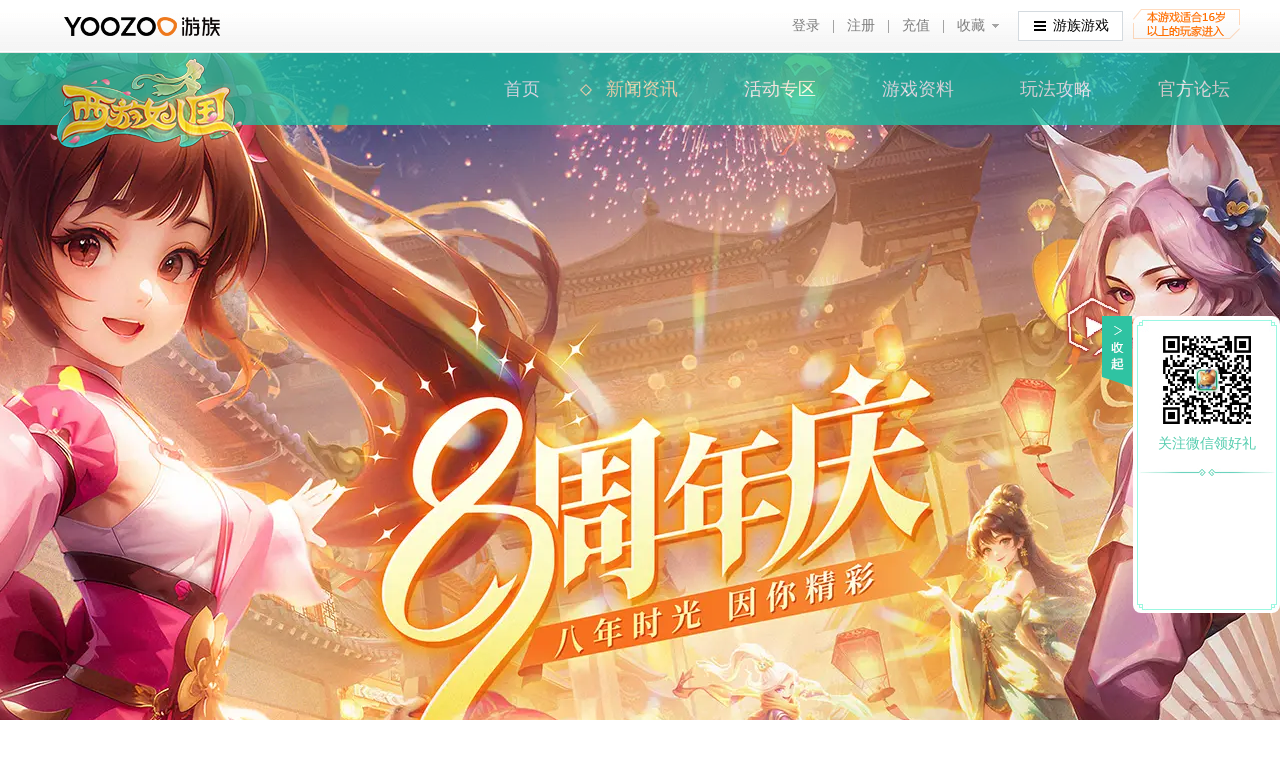

--- FILE ---
content_type: text/html; charset=UTF-8
request_url: https://xxy.youzu.com/allNews/notice/page/91.html
body_size: 6455
content:
<!DOCTYPE html>
<html lang="zh">
<head>
    <meta charset="UTF-8">
    <link rel="icon" href="//www.youzu.com/favicon.ico" type="image/x-icon" />
    <link rel="shortcut icon" href="//www.youzu.com/favicon.ico" type="image/x-icon" />
    <link rel="stylesheet" type="text/css" href="" />
<title>西游女儿国手游公告_游族西游女儿国游戏官网</title>
    <meta name="keywords" content="西游女儿国公告,西游女儿国礼包,西游女儿国,西游女儿国测试,西游女儿国官网,西游女儿国手游,游族西游女儿国,西游女儿国安卓下载,西游女儿国iOS下载" />
    <meta name="description" content="《西游女儿国》是由游族网络推出的轻松唯美的回合制手游，游戏独创“天女”系统，萝莉御姐任你挑选，合体特技、双修练级，西游之路从此不再孤单！西游女儿国游戏官网为您提供西游女儿国最新活动资讯，免费西游女儿国礼包等你来领,。" />
    <meta name="viewport" content="width=device-width,initial-scale=1,user-scalable=no,minimal-ui">
    <meta http-equiv="X-UA-Compatible" content="IE=edge,chrome=1">
    <meta name="renderer" content="webkit">
    <link rel="canonical" href="//xxy.youzu.com/notice.html" />
        <link rel="stylesheet" href="//pic.youzu.com/xxy/web/tpl1/css/style.css?v=2023090801">
    <script type="text/javascript" src="//pic.youzu.com/youzu/web/website_header/js/jquery-1.8.3.min.js?v=2023090801"></script>
    <script>
    var LowerCase = navigator.userAgent.toLowerCase();
    if (LowerCase.indexOf('windows nt') === -1 && LowerCase.indexOf('macintosh') === -1) {
    window.location.href = '//xxy.youzu.com/m/notice.html';
    }
    </script>
    <style>.popUp_video{background: none!important;}</style>
</head>
<body data_game_type="mob" data_game_id="197">
<script type="text/javascript" src="//pic.youzu.com/youzu/web/website_header/js/top-sdk.js?t=1768332021"></script>
<script type="text/javascript">
    headerSDK.init('prod', 'www', 'game');
</script>
<script type="text/javascript" src="//pic.youzu.com/common/modules/js/jquery.widget.js?1"></script>
<script type="text/javascript">
	$("body").UCommonWidget({'app_id':'41'});
</script><div class="wraper">
        <div class="bgX pageListBox">
        
        <!-- nav导航 -->
<div class="navX">
    <div class="navX_main">
        <!-- 游戏Icon&Name -->
                <h1 class="gameName f_l"><a href="http://xxy.youzu.com" title="西游女儿国"><img src="http://upload.youzu.com/xxy/2017/0606/104936492_1.png" alt="西游女儿国"></a></h1>
                <!-- /游戏Icon&Name -->
        <!-- nav list -->
        <div class="navX_list f_r">
            <ul>
                <li ><a href="/index.html"><i class="icon"></i>首页</a></li>
                <li  class="current" ><a href="/hot.html"><i class="icon"></i>新闻资讯</a></li>
                <li >
                    <a href="/event.html"><i class="icon"></i>活动专区</a>
                </li>
                <li ><a href="javascript:;"><i class="icon"></i>游戏资料</a>
                    <dl class="subNav">
                        <dt><a href="/gameData.html">官方资料</a></dt>
                        <dt class="addBottom"><a href="/pet.html">宠物图鉴</a></dt>
                    </dl>
                </li>
                <li ><a href="/hotGuide.html"><i class="icon"></i>玩法攻略</a></li>
<!--                <li><a href="javascript:expecting();"><i class="icon"></i>视听盛宴</a></li>-->
<!--                <li><a href="http://go.youzu.com/go-19.html" target="_blank"><i class="icon"></i>赛事中心</a></li>-->
                <li><a href="http://forum.youzu.com/g197" target="_blank" rel="nofollow"><i class="icon"></i>官方论坛</a></li>
            </ul>
        </div>
        <!-- /nav list -->
    </div>
</div>
<!-- /nav导航 -->        <!-- main -->
<div class="mainX">
    <!-- 头部 -->
    <!-- 头部 -->
<div class="headerX">
    <div class="slognX" style="top:155px;">
        <a href="javascript:;" style="display: none;">
            <img src="//pic.youzu.com/xxy/web/tpl1/img/slogan03.png" alt=""></a>
        <div class="btn_video" onclick="showVideo('http://pic.youzu.com/xxy/web/video/xxy3.mp4', 1);">
            <span></span>
        </div>
    </div>
    </div>
<!-- /头部 --></div>
<div class="dataBox">
    <div class="inner">
        <div class="contentX  clearfix">
            <div class="g-mainc f_l">
                <p class="title">新闻资讯<span class="pipe">/</span><span class="sub">NEWS</span></p>
                <ul class="navList">
                                         <li class="item "><a  href="/hot.html">最新</a></li>
                                         <li class="item "><a  href="/news.html">新闻</a></li>
                                         <li class="item "><a  href="/active.html">活动</a></li>
                                         <li class="item  cur "><a  href="/notice.html">公告</a></li>
                                         <li class="item "><a  rel="nofollow"  href="/media.html">媒体</a></li>
                                    </ul>
                <ul class="m-newslst">
                                        <li>
                        <p class="boxX">
                            <a href="http://xxy.youzu.com/notice/5146787.html"><span class="tips">【公告】</span>《西游女儿国》“全民嘻哈”活动异常公告</a>
                            <span class="f_r time">2018.07.14</span>
                        </p>
                        <p class="intro"></p>
                    </li>
                                        <li>
                        <p class="boxX">
                            <a href="http://xxy.youzu.com/notice/5146720.html"><span class="tips">【公告】</span>《西游女儿国》“兵临城下”开服公告</a>
                            <span class="f_r time">2018.07.11</span>
                        </p>
                        <p class="intro"></p>
                    </li>
                                        <li>
                        <p class="boxX">
                            <a href="http://xxy.youzu.com/notice/5146674.html"><span class="tips">【公告】</span>《西游女儿国》暑期活动时间调整公告</a>
                            <span class="f_r time">2018.07.10</span>
                        </p>
                        <p class="intro"></p>
                    </li>
                                        <li>
                        <p class="boxX">
                            <a href="http://xxy.youzu.com/notice/5146667.html"><span class="tips">【公告】</span>《西游女儿国》7月10日例行维护公告</a>
                            <span class="f_r time">2018.07.09</span>
                        </p>
                        <p class="intro"></p>
                    </li>
                                        <li>
                        <p class="boxX">
                            <a href="http://xxy.youzu.com/notice/5146584.html"><span class="tips">【公告】</span>《西游女儿国》“满城风雨”开服公告</a>
                            <span class="f_r time">2018.07.04</span>
                        </p>
                        <p class="intro"></p>
                    </li>
                                        <li>
                        <p class="boxX">
                            <a href="http://xxy.youzu.com/notice/5146575.html"><span class="tips">【公告】</span>《西游女儿国》挂机地图异常公告（已修复）</a>
                            <span class="f_r time">2018.07.04</span>
                        </p>
                        <p class="intro"></p>
                    </li>
                                        <li>
                        <p class="boxX">
                            <a href="http://xxy.youzu.com/notice/5146568.html"><span class="tips">【公告】</span>《西游女儿国》“元宝大满贯”活动开启公告</a>
                            <span class="f_r time">2018.07.03</span>
                        </p>
                        <p class="intro"></p>
                    </li>
                                        <li>
                        <p class="boxX">
                            <a href="http://xxy.youzu.com/notice/5146494.html"><span class="tips">【公告】</span>《西游女儿国》7月3日例行维护公告</a>
                            <span class="f_r time">2018.07.02</span>
                        </p>
                        <p class="intro"></p>
                    </li>
                                        <li>
                        <p class="boxX">
                            <a href="http://xxy.youzu.com/notice/5146492.html"><span class="tips">【公告】</span>《西游女儿国》“战鼓雷鸣”开服公告</a>
                            <span class="f_r time">2018.07.02</span>
                        </p>
                        <p class="intro"></p>
                    </li>
                                        <li>
                        <p class="boxX">
                            <a href="http://xxy.youzu.com/notice/5146386.html"><span class="tips">【公告】</span>《西游女儿国》App Store搜索异常公告</a>
                            <span class="f_r time">2018.06.27</span>
                        </p>
                        <p class="intro"></p>
                    </li>
                                        <li>
                        <p class="boxX">
                            <a href="http://xxy.youzu.com/notice/5146382.html"><span class="tips">【公告】</span>《西游女儿国》“以诗会友”开服公告</a>
                            <span class="f_r time">2018.06.27</span>
                        </p>
                        <p class="intro"></p>
                    </li>
                                        <li>
                        <p class="boxX">
                            <a href="http://xxy.youzu.com/notice/5146371.html"><span class="tips">【公告】</span>《西游女儿国》“蓬莱仙会”活动开启公告</a>
                            <span class="f_r time">2018.06.26</span>
                        </p>
                        <p class="intro"></p>
                    </li>
                                    </ul>
                <!-- /新闻列表 -->
                <!-- 页码 -->
                <div class="pagenumQu">
                    <ul id="yw0" class="yiiPager"><li class="first"><a href="/allNews/notice.html">第一页</a></li>
<li class="previous"><a href="/allNews/notice/page/90.html">上一页</a></li>
<li class="page"><a href="/allNews/notice/page/86.html">86</a></li>
<li class="page"><a href="/allNews/notice/page/87.html">87</a></li>
<li class="page"><a href="/allNews/notice/page/88.html">88</a></li>
<li class="page"><a href="/allNews/notice/page/89.html">89</a></li>
<li class="page"><a href="/allNews/notice/page/90.html">90</a></li>
<li class="page selected"><a href="/allNews/notice/page/91.html">91</a></li>
<li class="page"><a href="/allNews/notice/page/92.html">92</a></li>
<li class="page"><a href="/allNews/notice/page/93.html">93</a></li>
<li class="page"><a href="/allNews/notice/page/94.html">94</a></li>
<li class="page"><a href="/allNews/notice/page/95.html">95</a></li>
<li class="page"><a href="/allNews/notice/page/96.html">96</a></li>
<li class="next"><a href="/allNews/notice/page/92.html">下一页</a></li>
<li class="last"><a href="/allNews/notice/page/117.html">最后一页</a></li></ul>                </div>
                <!-- /页码 -->
            </div>
            <!-- 右侧边栏 -->
            <div class="sideBarX f_r">
                <div class="inn">
                    <div class="Hnew_nav">
    <p class="title"><i class="icon icon-all i-xz"></i>游戏下载</p>
    <div class="lineX" style="left: 0px;"></div>
</div>
<div class="download downloadsm">
    <div class="qr_downL f_l">
                    <img class="ewmsm" src="//pic.youzu.com/xxy/web/tpl1/img/qr_down.jpg?v=2023090801" alt="">
                    <p>扫一扫下载游戏</p>
    </div>
    <div class="btn_download f_l">
                <a data_type="download" href="https://www.taptap.com/app/61604" onclick="_hmt.push(['_trackEvent', 'game', 'download', 'xxy_pc_ios_click'])" rel="nofollow"><img src="//pic.youzu.com/xxy/web/tpl1/img/iossm.png?v=2023090801" rel="nofollow"></a>
                        <a data_type="download" href="http://cdn-wx-studio.uuzuonline.com/product-197/cdn1/patch_file/package/Android20240909.apk" onclick="_hmt.push(['_trackEvent', 'game', 'download', 'xxy_pc_android_click'])" rel="nofollow"><img src="//pic.youzu.com/xxy/web/tpl1/img/androidsm.png?v=2023090801" rel="nofollow"></a>
            </div>
</div><div class="Hnew_nav newServerTitle" style="display: none;">
    <p class="title"><i class="icon icon-all i-tj"></i>新服推荐</p>
    <div class="lineX" style="left: 0px;"></div>
</div>
<ul class="sideList newServerListData" style="display: none;">
</ul><div class="Hnew_nav">
    <p class="title"><i class="icon icon-all i-rm"></i>热门攻略</p>
    <div class="lineX" style="left: 0px;"></div>

</div>
<ul class="sideList">
         <li>【进阶】 ​ <a href="http://xxy.youzu.com/advance/5146402.html">《西游女儿国》“鬼魂”时代真的来了</a></li>
         <li>【新手】 ​ <a href="http://xxy.youzu.com/newPlayer/5135227.html">看过这篇攻略，0元党也能玩转女儿国</a></li>
         <li>【进阶】 ​ <a href="http://xxy.youzu.com/advance/5144354.html">《西游女儿国》坐骑缰绳怎么选？</a></li>
         <li>【玩法】 ​ <a href="http://xxy.youzu.com/pokerGuide/5143465.html">《西游女儿国》法宝使用大全，这些小窍门必须掌握</a></li>
    </ul>
<div class="Hnew_nav">
    <p class="title"><i class="icon icon-all i-gf"></i>官方媒体</p>
    <div class="lineX" style="left: 0px;"></div>

</div>
<div class="download meiti">
    <div class="qr_downL">
                <img src="//pic.youzu.com/xxy/web/tpl1/img/qr_down.jpg?v=2023090801" class="ewmsm">
                <p>扫一扫下载游戏</p>
    </div>

    <ul class="meitiList">
	<li>
		<a target="_blank" href="https://tieba.baidu.com/f?kw=%CE%F7%D3%CE%C5%AE%B6%F9%B9%FA&amp;fr=ala0&amp;tpl=5" rel="nofollow"><i class="icon i-tieba"></i></a> 
		<p>
			<a target="_blank" href="https://tieba.baidu.com/f?kw=%CE%F7%D3%CE%C5%AE%B6%F9%B9%FA&amp;fr=ala0&amp;tpl=5" rel="nofollow">贴吧</a> 
		</p>
	</li>
	<li>
		<a target="_blank" href="http://weibo.com/xyneg" rel="nofollow"><i class="icon i-weibo"></i></a> 
		<p>
			<a target="_blank" href="http://weibo.com/xyneg" rel="nofollow">微博</a> 
		</p>
	</li>
	<li class="last">
		<a target="_blank" href="http://bbs.youzu.com/xxy" rel="nofollow"><i class="icon i-luntan"></i></a> 
		<p>
			<a target="_blank" href="http://forum.youzu.com/g197" rel="nofollow">论坛</a> 
		</p>
	</li>
</ul></div>
                </div>
            </div>
            <!-- /右侧边栏 -->
        </div>
        <!-- /content -->
    </div>
</div>
<!-- /main -->                <!-- 侧边滚动 -->
        <div class="sidePop">
            <div class="close"></div>
            <div class="sideBox">
                                <img src="http://upload.youzu.com/xxy/2017/0620/195429079.jpg" alt="" class="sideEwm">
                                <p>关注微信领好礼</p>
                <ul>
                                        <li><a target="_blank" href="https://jq.qq.com/?_wv=1027&k=4AODCqC" rel="nofollow"><i class="icon i-qq"></i></a></li>
                                                            <li><a target="_blank" href="https://tieba.baidu.com/f?kw=%CE%F7%D3%CE%C5%AE%B6%F9%B9%FA&fr=ala0&tpl=5" rel="nofollow"><i class="icon i-tieba"></i></a></li>
                                    </ul>
            </div>
        </div>
        <!-- /侧边滚动 -->
        
        <div class="popUp_video">
            <a href="javascript:;" class="btn_close" title="关闭"></a>
            <div class="videoBox">
            </div>
        </div>

        <!-- 敬请期待 -->
        <div class="qdBox">
            <div class="close"></div>
        </div>
        <div class="mask"></div>
        <!-- 礼包领取 -->
        
        <div class="lbDialog" id="lbDialog">
            <div class="libaoClose"></div>
            <p class="diatit">PC模拟器下载</p>
            <div class="thank">
                            </div>
            <p class="diabottom">感谢以上提供技术支持</p>
        </div>
        <div class="lbDialog lbDialogIos" id="lbDialogIos">
            <div class="libaoClose"></div>
                        <p class="diatit ">IOS桌面版下载</p>
            <a data_loc_id="101200002" data_id="1_desktopIosDownLink"  event_type="click" custom="game_id:197" onclick="_hmt.push(['_trackEvent', 'game', 'download', 'xxy_pc_desktopIosDownLink'])" href="http://cdn-wx-studio.uuzuonline.com/product-197/cdn1/patch_file/package/iospc20240909.apk" class="lbBtn"></a>
            <ul class="lbLst">
                <li class="tt">使用须知：</li>
                <li>1、本桌面版为安卓安装包，需要安装在安卓模拟器上使用</li>
                <li>2、本桌面版仅支持苹果账号扫码登录，使用方法：苹果设备登录游戏后点击“设置-IOS扫码登录”即可使用扫码功能登录游戏</li>
                <li>3、本桌面版无法充值，请在苹果设备上进行充值</li>
                <li>4、本桌面版无法切换角色，若想切换角色，请在注销当前登录的角色后，使用新角色扫码登录游戏</li>
            </ul>
        </div>
        <!-- footer -->
<div class="footerX">
<!--    -->    <script id="_FOOTER_" mat="white"
            img="//pic.youzu.com/xxy/web/tpl1/img/wuxian.png?v=20170617"
            gid="146" clr1="#30c3a2" clr2="#cdebe4" csh="新广出审[2017]628号" ybz="文网游备字[2017]M-RPG 0496号"
            src="//pic.youzu.com/common/before_js/footer.pc.js?v=20191226"></script>
</div>
<!-- /footer -->    </div>
</div>
<script type="text/javascript" src="//pic.youzu.com/xxy/web/tpl1/js/comment.js?v=2023090801"></script>
<script type="text/javascript" src="//pic.youzu.com/xxy/web/tpl1/js/global.js?v=2023090801"></script>
<script type="text/javascript" src="//pic.youzu.com/xxy/web/tpl1/js/jquery.tooltip.js?v=2023090801"></script>
<script type="text/javascript" src="//pic.youzu.com/xxy/web/tpl1/js/pop.js?v=2023090801"></script>
<!-- 登录组件 start -->
<!--<link rel="stylesheet" type="text/css" href="--><!--reg_login/css/denglu.css--><!--" />-->
<!--<script type="text/javascript" src="--><!--reg_login/js/login.js--><!--"></script>-->
<!-- 登录组件 end-->
<script src="//pic.youzu.com/common/js/todayServerList.js?v=2023090801"></script>


<script>
    //账号注册
    function accountReg()
    {
        $("#topreglink").trigger("click");
    }
    //敬请期待
    function expecting()
    {
        $(".qdBox").addClass("in");
    }
    //礼包领取
    function giftReceiveShow()
    {
        $(".lbtanchuang").show()
        $("body").css("overflow","hidden")
        $("html").css("overflow","hidden")
    }
    $(".lbclose").click(function(){
        $(".lbtanchuang").hide()
        $("body").css("overflow","scroll")
        $("html").css("overflow","scroll")
    })
    /* 下载桌面版 */
    function downDesktop()
    {
        background()
        $('#backgroundBoardId').show();
        $("#lbDialog").show()
    }
    /* 下载Ios */
    function downIos()
    {
        background()
        $('#backgroundBoardId').show();
        $("#lbDialogIos").show()
    }
    $(".libaoClose").click(function(){
        $('#backgroundBoardId').hide();
        $(".lbDialog,.lbDialogIos").hide()
    })
    //显示视频
    function showVideo(url, tag)
    {
        if(tag!=""&&tag==1){
            //监控
            _hmt.push(['_trackEvent', 'game', 'download', 'xxy_pc_video_click']);
        }
        if(url=="") return;
        var type = 0; //类型 0外链 1内部链接
        //判断是否外链
        if(url.indexOf("youzu.com") > 0 || url.indexOf("uuzu.com") > 0){
            type = 1;
        }
       //openVideo(url);
        $(".pop_video_bar .tuku_right").css("float","left");

       var html = '';
       html += '<video src="'+url+'" controls="controls" autoplay style="width:783px;height:477px;"></viedo>'
       // if(type == 1){
       //     html += '<object width="100%" height="479" classid="clsid:D27CDB6E-AE6D-11cf-96B8-444553540000" codebase=" http://download.macromedia.com/pub/shockwave/cabs/flash/swflash.cab#version=7,0,19,0">\
       //         <param value="https://pic.youzu.com/youzu_cn/images/flash/mediaplayer.swf?file='+url+'&amp;autostart=true&amp;t=1496642772599" name="movie">\
       //         <param value="high" name="quality">\
       //         <param value="true" name="allowFullScreen">\
       //         <param value="transparent" name="wmode">\
       //         <embed width="100%" height="479" allowfullscreen="true" wmode="transparent" type="application/x-shockwave-flash" pluginspage="http://www.macromedia.com/go/getflashplayer" quality="high" src="https://pic.youzu.com/youzu_cn/images/flash/mediaplayer.swf?file='+url+'&amp;autostart=true&amp;t=1496642772599" id="video"> </object>';
       // } else {
       //     html += '<object width="100%" height="479" classid="clsid:D27CDB6E-AE6D-11cf-96B8-444553540000" codebase=" http://download.macromedia.com/pub/shockwave/cabs/flash/swflash.cab#version=7,0,19,0"> \
       //               <param value="' + url + '&amp;autostart=true&amp;autostart=true" name="movie"> \
       //               <param value="high" name="quality"> \
       //               <param value="true" name="allowFullScreen"> \
       //                <param value="transparent" name="wmode"> \
       //                <embed width="100%" height="479" allowFullScreen="true" wmode="transparent" type="application/x-shockwave-flash" pluginspage="http://www.macromedia.com/go/getflashplayer" quality="high" src="' + url + '&amp;autostart=true" id="video"> \
       //                </object>';
       // }
       $(".popUp_video .videoBox").html(html);
       $(".popUp_video").show();

       //pop.show("<div class='pop_video_bar'></div>", ".btn_close");
    }

    $(function() {

        
//        $(".btn_video").click(function() {
//            $(".popUp_video").show()
//        })
        $(".btn_close").click(function() {
            $(".popUp_video").hide();
            background().remove();
        })
        $(".stList li").mouseover(function() {
            $(this).addClass("cur").siblings().removeClass("cur");
            $(".picBox ul:eq(" + $(this).data("index") + ")").show().siblings().hide();
        })
        $(".sidePop .close").click(function() {
            $(".sideBox").toggle();
            $(this).toggleClass("zhankai")
        })
        $(".qdBox .close").click(function(){
            $(".qdBox").removeClass("in");
        })
        /*
        $(".appstore , .android").click(function(){
            $(".qdBox").addClass("in");
        })
        */

        //获取新服推荐
        /*
        if($(".newServerListData").length > 0){
            //请求数据
            $.get('/site/getNewServerList', function(res){
                var html = '';
                if(res.status == 0){
                    if(res.list.length > 0){
                        for(i = 0; i < res.list.length; i++){
                            html += "<li>【"+res.list[i].server_name+"】 ​ <a href='javascript:;'>"+res.list[i].tag+" "+res.list[i].time+"</a></li>";
                        }
                    }
                }
                //写入dom
                $(".newServerListData").html(html);
                //显示
                $(".newServerTitle").css("display", "block");
                $(".newServerListData").css("display", "block");
            }, 'json');
        }
        */

        //首页今日新服
        if($("#ul_server_list").length > 0){
            //请求数据
            $.get('/getnewservers',function(data){
                var list = data.data;
                var html = '';
                if (list.length > 0) {
                    for (var i = 0; i < list.length; i++) {
                        html += '<li><span class="q">'+list[i]['account_name']+'</span>&nbsp;&nbsp;&nbsp;|&nbsp;<span>' + list[i]['server_name'] + '　' + list[i]['day'] + '　' + list[i]['minutes'] + '</span></li>';
                    }
                }
                if (list.length === 0) {
                    html = '<li><span class="q">今日暂无开服信息 </span>&nbsp;&nbsp;&nbsp;&nbsp;<span></span></li>';
                }
                $("#ul_server_list").html(html);
                //最新伺服器
                var newServer = new DyjSlide("newServer", {controls:true, speed: 3000, count: false});
            }, 'json');
        }

    });
</script>
<script>
    // 百度统计
    var _hmt = _hmt || [];
    (function() {
        var hm = document.createElement("script");
        hm.src = "//hm.baidu.com/hm.js?f61970e1ce8b3758b866572e28e07fba";
        var s = document.getElementsByTagName("script")[0];
        s.parentNode.insertBefore(hm, s);
    })();
    (function(){
        var bp = document.createElement('script');
        var curProtocol = window.location.protocol.split(':')[0];
        if (curProtocol === 'https') {
            bp.src = 'https://zz.bdstatic.com/linksubmit/push.js';
        }
        else {
            bp.src = 'http://push.zhanzhang.baidu.com/push.js';
        }
        var s = document.getElementsByTagName("script")[0];
        s.parentNode.insertBefore(bp, s);
    })();
</script>
</body>
</html>

--- FILE ---
content_type: text/css
request_url: https://pic.youzu.com/xxy/web/tpl1/css/style.css?v=2023090801
body_size: 12105
content:
@charset "UTF-8";
body,
h1,
h2,
h3,
h4,
h5,
h6,
p,
ul,
ol,
li,
input,
select,
textarea,
div,
table,
td,
th,
tr,
dt,
dd,
dl {
    margin: 0;
    padding: 0;
}

h1,
h2,
h3,
h4,
h5,
h6 {
    font-size: 100%;
    font-weight: normal;
}

ul,
ol {
    list-style: none;
}

em,
i {
    font-style: normal;
}

table {
    border-spacing: 0;
    border-collapse: collapse;
}

img {
    border: 0;
    vertical-align: middle;
}

input,
select {
    vertical-align: middle;
    font-size: 100%;
    line-height: 150%;
    font-family: arial, '\5FAE\8F6F\96C5\9ED1', sans-serif;
}

a {
    text-decoration: none;
    outline: none;
    hide-focus: expression(this.hideFocus=true);
    background-color: transparent;
    -webkit-tap-highlight-color: transparent;
}

body {
    font: 14px/1.5 arial, "\5FAE\8F6F\96C5\9ED1", sans-serif;
    -webkit-text-size-adjust: none;
    -ms-text-size-adjust: none;
}

input[type="text"],
input[type="password"],
input[type="button"],
select,
textarea {
    -webkit-appearance: none;
}

a:active,
a:hover {
    outline: 0;
}

button,
select {
    text-transform: none;
}

button,
html input[type="button"],
input[type="reset"],
input[type="submit"] {
    -webkit-appearance: button;
    cursor: pointer;
}

button[disabled],
html input[disabled] {
    cursor: default;
}

input {
    line-height: normal;
}

input[type="checkbox"],
input[type="radio"] {
    padding: 0;
    box-sizing: border-box;
}

input[type="number"]::-webkit-inner-spin-button,
input[type="number"]::-webkit-outer-spin-button {
    height: auto;
}

input[type="search"] {
    -webkit-box-sizing: content-box;
    box-sizing: content-box;
    -webkit-appearance: textfield;
}

input[type="search"]::-webkit-search-cancel-button,
input[type="search"]::-webkit-search-decoration {
    -webkit-appearance: none;
}

textarea {
    overflow: auto;
}

body,
ul,
li,
span,
p,
font,
div,
fieldset,
legend,
img,
input,
form,
h1,
h2,
h3,
h4,
h5,
h6,
h7,
dl,
dd,
dt {
    margin: 0px;
    padding: 0px;
}

img {
    border: 0px;
}

a,
link {
    text-decoration: none;
}

a:hover {
    text-decoration: none;
}

.clear {
    clear: both;
    font-size: 0px;
    padding: 0px;
    margin: 0px;
    height: 0px;
    line-height: 0px;
}

.clearfix:after {
    visibility: hidden;
    display: block;
    font-size: 0;
    content: " ";
    clear: both;
    height: 0;
}

.clearfix {
    *zoom: 1;
}

.f_l {
    float: left;
}

.f_r {
    float: right;
}

ul,
li,
ol {
    white-space: normal;
    list-style: none;
}

table {
    border-collapse: collapse;
}

h1,
h2,
h3,
em,
i {
    font-weight: normal;
    font-style: normal;
}

body {
    color: #817b74;
    font: 14px/24px Microsoft YaHei, Helvetica, sans-serif !important;
}

input,
button {
    font: 14px/24px Microsoft YaHei, Helvetica, sans-serif;
}

.huaban {
    width: 100%;
    position: absolute;
    top: 0;
    left: 0;
    height: 1120px;
    overflow: hidden;
    z-index: 2;
}

.huaban1 {
    position: absolute;
    top: -100px;
    left: 0;
    animation: Huaban1 8s 2s infinite;
}

.huaban2 {
    position: absolute;
    top: -100px;
    left: 500px;
    width: 60px;
    animation: Huaban2 4s 2s infinite;
}

.huaban3 {
    position: absolute;
    top: -100px;
    left: 900px;
    width: 70px;
    animation: Huaban3 5s 2s infinite;
}

.huaban4 {
    position: absolute;
    top: 300px;
    left: -100px;
    width: 40px;
    animation: Huaban4 7s 2s infinite;
}

.huaban5 {
    position: absolute;
    top: 200px;
    left: -100px;
    width: 80px;
    animation: Huaban5 6s 5s infinite;
}

.huaban6 {
    position: absolute;
    top: -100px;
    left: 100px;
    width: 120px;
    animation: Huaban6 7s 3s infinite;
}


/* css3 animation */

@keyframes Huaban1 {
    0% {
        opacity: 1;
        top: -50px;
        left: 0;
    }
    50% {
        top: 500px;
        left: 2000px;
        opacity: 1;
    }
    51% {
        opacity: 0;
    }
    100% {
        opacity: 0;
    }
}

@-webkit-keyframes Huaban1 {
    0% {
        opacity: 1;
        top: -50px;
        left: 0;
    }
    50% {
        top: 500px;
        left: 2000px;
        opacity: 1;
    }
    51% {
        opacity: 0;
    }
    100% {
        opacity: 0;
    }
}

@-ms-keyframes Huaban1 {

    0% {
        opacity: 1;
        top: -50px;
        left: 0;
    }
    50% {
        top: 500px;
        left: 2000px;
        opacity: 1;
    }
    51% {
        opacity: 0;
    }
    100% {
        opacity: 0;
    }
}

@-moz-keyframes Huaban1 {
    0% {
        opacity: 1;
        top: -50px;
        left: 0;
    }
    50% {
        top: 500px;
        left: 2000px;
        opacity: 1;
    }
    51% {
        opacity: 0;
    }
    100% {
        opacity: 0;
    }
}

@keyframes Huaban2 {
    0% {
        top: -100px;
        left: 500px;
    }
    80% {
        top: 900px;
        left: 800px;
        transform: rotateZ(360deg);
        transform: rotateX(-60deg);
        opacity: 1;
    }
    100% {
        top: 900px;
        left: 800px;
        opacity: 0;
    }
}

@-webkit-keyframes Huaban2 {
    0% {
        top: -100px;
        left: 500px;
    }
    80% {
        top: 900px;
        left: 800px;
        transform: rotateZ(360deg);
        transform: rotateX(-60deg);
        opacity: 1;
    }
    100% {
        top: 900px;
        left: 800px;
        opacity: 0;
    }
}

@-ms-keyframes Huaban2 {
    0% {
        top: -100px;
        left: 500px;
    }
    80% {
        top: 900px;
        left: 800px;
        transform: rotateZ(360deg);
        transform: rotateX(-60deg);
        opacity: 1;
    }
    100% {
        top: 900px;
        left: 800px;
        opacity: 0;
    }
}

@-moz-keyframes Huaban2 {
    0% {
        top: -100px;
        left: 500px;
    }
    80% {
        top: 900px;
        left: 800px;
        transform: rotateZ(360deg);
        transform: rotateX(-60deg);
        opacity: 1;
    }
    100% {
        top: 900px;
        left: 800px;
        opacity: 0;
    }
}

@keyframes Huaban4 {
    0% {
        top: 300px;
        left: -100px;
    }
    70% {
        top: 900px;
        left: 2000px;
        transform: rotateZ(1000deg);
        transform: rotateX(90deg);
        opacity: 1;
    }
    80% {
        top: 900px;
        left: 2000px;
        opacity: 0;
    }
    100% {
        top: 900px;
        left: 100px;
        opacity: 0;
    }
}

@-webkit-keyframes Huaban4 {
    0% {
        top: 300px;
        left: -100px;
    }
    70% {
        top: 900px;
        left: 2000px;
        transform: rotateZ(1000deg);
        transform: rotateX(90deg);
        opacity: 1;
    }
    80% {
        top: 900px;
        left: 2000px;
        opacity: 0;
    }
    100% {
        top: 900px;
        left: 100px;
        opacity: 0;
    }
}

@-ms-keyframes Huaban4 {
    0% {
        top: 300px;
        left: -100px;
    }
    70% {
        top: 900px;
        left: 2000px;
        transform: rotateZ(1000deg);
        transform: rotateX(90deg);
        opacity: 1;
    }
    80% {
        top: 900px;
        left: 2000px;
        opacity: 0;
    }
    100% {
        top: 900px;
        left: 100px;
        opacity: 0;
    }
}

@-moz-keyframes Huaban4 {
    0% {
        top: 300px;
        left: -100px;
    }
    70% {
        top: 900px;
        left: 2000px;
        transform: rotateZ(1000deg);
        transform: rotateX(90deg);
        opacity: 1;
    }
    80% {
        top: 900px;
        left: 2000px;
        opacity: 0;
    }
    100% {
        top: 900px;
        left: 100px;
        opacity: 0;
    }
}

@keyframes Huaban5 {
    0% {
        top: 200px;
        left: -100px;
    }
    80% {
        top: 1100px;
        left: 2000px;
        transform: rotateZ(720deg);
        transform: rotateX(720deg);
    }
    100% {
        top: 1100px;
        left: 2000px;
    }
}

@-webkit-keyframes Huaban5 {
    0% {
        top: 200px;
        left: -100;
    }
    80% {
        top: 1100px;
        left: 2000px;
        transform: rotateZ(720deg);
        transform: rotateX(720deg);
    }
    100% {
        top: 1100px;
        left: 2000px;
    }
}

@-ms-keyframes Huaban5 {
    0% {
        top: 200px;
        left: -100px;
    }
    80% {
        top: 1100px;
        left: 2000px;
        transform: rotateZ(720deg);
        transform: rotateX(720deg);
    }
    100% {
        top: 1100px;
        left: 2000px;
    }
}

@-ms-keyframes Huaban5 {
    0% {
        top: 200px;
        left: -100px;
    }
    80% {
        top: 1100px;
        left: 2000px;
        transform: rotateZ(720deg);
        transform: rotateX(720deg);
    }
    100% {
        top: 1100px;
        left: 2000px;
    }
}

@keyframes Huaban6 {
    0% {
        top: -100px;
        left: 100px;
        transform: scale(0.1);
        transform: rotateZ(0deg);
        transform: rotateX(0deg);
    }
    10% {
        transform: scale(1.4);
    }
    50% {
        transform: scale(0.3);
        top: 800px;
        left: 1950px;
    }
    60% {
        top: 800px;
        transform: scale(0.3);
        left: 1950px;
        opacity: 1;
    }
    100% {
        top: 800px;
        transform: scale(0.3);
        left: 1950px;
        opacity: 0;
    }
}

@-webkit-keyframes Huaban6 {
    0% {
        top: -100px;
        left: 100px;
        transform: scale(0.1);
        transform: rotateZ(0deg);
        transform: rotateX(0deg);
    }
    10% {
        transform: scale(1.4);
    }
    50% {
        transform: scale(0.3);
        top: 800px;
        left: 1950px;
    }
    60% {
        top: 800px;
        transform: scale(0.3);
        left: 1950px;
        opacity: 1;
    }
    100% {
        top: 800px;
        transform: scale(0.3);
        left: 1950px;
        opacity: 0;
    }
}

@-ms-keyframes Huaban6 {
    0% {
        top: -100px;
        left: 100px;
        transform: scale(0.1);
        transform: rotateZ(0deg);
        transform: rotateX(0deg);
    }
    10% {
        transform: scale(1.4);
    }
    50% {
        transform: scale(0.3);
        top: 800px;
        left: 1950px;
    }
    60% {
        top: 800px;
        transform: scale(0.3);
        left: 1950px;
        opacity: 1;
    }
    100% {
        top: 800px;
        transform: scale(0.3);
        left: 1950px;
        opacity: 0;
    }
}

@-ms-keyframes Huaban6 {
    0% {
        top: -100px;
        left: 100px;
        transform: scale(0.1);
        transform: rotateZ(0deg);
        transform: rotateX(0deg);
    }
    10% {
        transform: scale(1.4);
    }
    50% {
        transform: scale(0.3);
        top: 800px;
        left: 1950px;
    }
    60% {
        top: 800px;
        transform: scale(0.3);
        left: 1950px;
        opacity: 1;
    }
    100% {
        top: 800px;
        transform: scale(0.3);
        left: 1950px;
        opacity: 0;
    }
}

@keyframes videoRotate {
    0% {
        border: 1px solid rgba(210, 40, 35, 0.5);
        opacity: 1;
    }
    100% {
        border: 30px solid rgba(210, 40, 35, 0.4);
        opacity: 0;
        top: -30px;
        left: -30px;
    }
}

@-webkit-keyframes videoRotate {
    0% {
        border: 1px solid rgba(210, 40, 35, 0.5);
        opacity: 1;
    }
    100% {
        border: 30px solid rgba(210, 40, 35, 0.4);
        opacity: 0;
        top: -30px;
        left: -30px;
    }
}

@-moz-keyframes videoRotate {
    0% {
        border: 1px solid rgba(210, 40, 35, 0.5);
        opacity: 1;
    }
    100% {
        border: 30px solid rgba(210, 40, 35, 0.4);
        opacity: 0;
        top: -30px;
        left: -30px;
    }
}

@-ms-keyframes videoRotate {
    0% {
        border: 1px solid rgba(210, 40, 35, 0.5);
        opacity: 1;
    }
    100% {
        border: 30px solid rgba(210, 40, 35, 0.4);
        opacity: 0;
        top: -30px;
        left: -30px;
    }
}

@keyframes videoRotate2 {
    0% {
        transform: rotate(0deg);
    }
    100% {
        transform: rotate(360deg);
    }
}

@-webkit-keyframes videoRotate2 {
    0% {
        -webkit-transform: rotate(0deg);
    }
    100% {
        -webkit-transform: rotate(360deg);
    }
}

@-moz-keyframes videoRotate2 {
    0% {
        -moz-transform: rotate(0deg);
    }
    100% {
        -moz-transform: rotate(360deg);
    }
}

@-ms-keyframes videoRotate2 {
    0% {
        -ms-transform: rotate(0deg);
    }
    100% {
        -ms-transform: rotate(360deg);
    }
}

@keyframes dengl {
    0%{
        top: 600px;
    }
    100%{
        top: -300px;
    }
}

/* layout */

.wraper {
    /* background: url(../img/wrapbg.jpg?v=2020090201); */
    background-color: #fff;
    min-width: 1200px;
}

.LineDingtong_bar {
    position: relative;
    z-index: 7;
}

.bgX {
    background: url(https://oss.youzu.com/y_web/a08577ee-f349-4039-82f4-9b4996d413a5_2025-09-10.jpeg) no-repeat 50% 0;
    position: relative;
    overflow: hidden;
}
.bgX .dengl{
    /* background:url(../img/deng1.png?v=2020090201) no-repeat; */
    width: 127px;
    height: 219px;
    position: absolute;
    animation: dengl 20s 3s infinite linear both;
    -webkit-animation: dengl 20s 3s infinite linear both;
}
.bgX .dengl:nth-child(1){
    top: 500px;
    left: 900px;
    transform: scale(.7);
    -webkit-transform: scale(.7);
    -moz-transform: scale(.7);
    -ms-transform: scale(.7);
    -o-transform: scale(.7);
    animation-delay: 2s;
    animation-duration: 26s;
}
.bgX .dengl:nth-child(2){
    top: 600px;
    left: 700px;
    transform: scale(.4);
    -webkit-transform: scale(.4);
    -moz-transform: scale(.4);
    -ms-transform: scale(.4);
    -o-transform: scale(.4);
    animation-delay: 3s;
    animation-duration: 32s;
}
.bgX .dengl:nth-child(3){
    top: 450px;
    left: 550px;
    transform: scale(.3);
    -webkit-transform: scale(.3);
    -moz-transform: scale(.3);
    -ms-transform: scale(.3);
    -o-transform: scale(.3);
    animation-delay: 1s;
    animation-duration: 29s;
}
.bgX .dengl:nth-child(4){
    top: 500px;
    left: 1200px;
    transform: scale(.2);
    -webkit-transform: scale(.2);
    -moz-transform: scale(.2);
    -ms-transform: scale(.2);
    -o-transform: scale(.2);
    animation-delay: 2s;
    animation-duration: 33s;
}
.bgX .dengl:nth-child(5){
    top: 500px;
    left: 300px;
    transform: scale(.3);
    -webkit-transform: scale(.3);
    -moz-transform: scale(.3);
    -ms-transform: scale(.3);
    -o-transform: scale(.3);
    animation-delay: 4s;
    animation-duration:36s;
}
/* .bgX::before{
    position: absolute;
    top: 80px;
    content: "";
    left: 0;
    width: 100%;
    height: 1335px;
    background: url(../img/bg-b.png?v=2020090201) no-repeat 50% 0;
    z-index: 3;
} */

.mainX {
    width: 1200px;
    margin: 0 auto;
    position: relative;
    height: 1196px;
    overflow: hidden;
}

.navX {
    height: 72px;
    width: 100%;
    position: absolute;
    top: 0;
    left: 0;
    z-index: 8;
    background: #18c2a4;
    opacity: 0.75;
    filter: alpha(opacity=75);
}

.navX_main {
    width: 1200px;
    margin: 0 auto;
}

.headerX {
    height: 671px;
    position: relative;
}


/* spirit */

.btn_download a,
.btn_video,
.btn_video span,
.newServer_group .titleX,
.Hnew_nav .mu_gd,
.FiveImg ul li a,
.btnLink a em,
.btn_contact .boxX p,
.newServer_group p.prev,
.newServer_group p.next,
.dyjGroup .dyj_count li,
.mediaP p.prev,
.mediaP p.next,
.sidePop .btn_getLb,
.m-tabsnav li a,
.popUp_tip .btn_close,
.popUp_video .btn_close,
.btn_ljyy {
    background: url(../img/button.png?v=2020090201) no-repeat;
}

.btnLink a,
.mediaP,
.btn_contact {
    background: url(../img/bgSpirit.png?v=2020090201) no-repeat;
}


/*=-首页
------------------------------------------------------------=*/


/* nav */

.slognX {
    position: absolute;
    left: 337px;
    top: 140px !important;
    z-index: 3;
}

.slognX a {
    cursor: default;
    display: block;
    width: 100%;
    height: 100%;
}

.gameName {
    position: relative;
    *position: absolute;
    top: 5px;
    padding-left: 10px;
    font-size: 30px;
}

.gameName img {
    vertical-align: top;
}

.gameName span {
    padding-left: 20px;
    color: #212121;
}

.navX_list {
    position: relative;
    height: 72px;
}

.navX_list li { 
    float: left; margin:0 10px;
    position: relative; 
}

.navX_list li .icon {
    width: 12px;
    height: 12px;
    display: inline-block;
    vertical-align: middle;
    margin-right: 14px;
}

.navX_list li.current a {
    color: #ffeeb4;
}

.navX_list li.current .icon {
    background: url(../img/bgSpirit.png?v=2020090201) 0 -213px;
}

.navX_list li a:hover {
    color: #ffeeb4;
}

.navX_list li a:hover .icon {
    background: url(../img/bgSpirit.png?v=2020090201) 0 -213px;
}

.navX_list li a {
    color: #fff;
    font-size: 18px;
    display: inline-block; width:100%; padding: 0 10px;
    text-align: center;
    line-height: 72px;  
}

.navX_list li .subNav a { padding:0; }
.navX_list .lineX {
    height: 5px;
    width: 151px;
    background: #d22823;
    position: absolute;
    bottom: 0;
}

.lineX1 {
    left: 25px !important;
}


.subNav {
    background: rgba(99, 209, 188, 1);
    text-align: center;
    display: none;
    position: absolute;
    left:  10px;
    top: 71px;
    width: 100%;
}

.subNav dt {
    height: 34px;
    line-height: 34px;
}

.subNav dt a {
    color: #fff !important;
    font-size: 16px;
    line-height: 34px;
}

.addBottom {
    padding-bottom: 6px;
}

.subNav dt a:hover {
    color: #FEEDB8 !important;
}



/* header */
.download {
    position: absolute;
    top: 444px;
    right: 0;
    z-index: 4;
}
.download.index{
    position: absolute;
    top: 492px;
    right: -295px;
    z-index: 4;
    width: 484px;
}

/* .download {
    position: absolute;
    top: 444px;
    right: -321px;
    z-index: 4;
    width: 484px;
} */

.qr_downL {
    width: 159px;
    height: 158px;
    text-align: center;
    line-height: 18px;
    margin-right: 10px;
    background: url(../img/qr_downL.jpg?v=2020090201);
}
.qr_downL img {
    padding: 2px;
    background-color: #FFF;
    border-radius: 6px;
    margin-top: 12px;
    width: 118px;
    height: 115px;
}

.download .downloadIndex{
    position: absolute;
    width: 105px;
    height: 105px;
    top: 0px;
    left: -325px;
    background: transparent !important;
}
.download .downloadIndex{
    display: inline-block;
    width: 100%;
}

.qr_downL p {
    color: #55cdaf;
    font-size: 13px;
}


/* 下载按钮 */

.btn_download {
  margin-top:-5px;
  
}
.index.btn_download{
    position: absolute;
    top:0px;
    margin-top: 0px;
}
.btn_download a {
    display: block;
    width: 120px;
    height: 40px;
    margin-bottom:2px;
}

.btn_download a.appstore {
    background-position: 0 -656px;

}

.btn_download a.android {
    background-position: 0 -706px;
}

.btn_download a.appstore:hover {}

.btn_download a.android:hover {}

.btn_download a.zmb {
    background-position: 0 -757px;
}

.btn_download a.dowIos {
    background-position: 0 -808px;
  
}

.gift {
    background: url(../img/gift_1.png?v=2020090201);
    width: 148px;
    height: 140px;
    position: absolute;
    top: -34px;
    left: -24px;
}


/* 视频按钮 */

.btn_video {
    width: 69px;
    height: 75px;
    position: absolute;
    z-index: 4;
    background: url(https://oss.youzu.com/y_web/39ecb4e4-66ce-48f9-8579-2f5cdf0f4589_2023-09-08.png);
    top: 96px;
    left: 682px;
    cursor: pointer;
    animation: BtnVideo 1.3s infinite;
}

.newServer_group {
    float: right;
    position: relative;
}

.newServer_box {
    width: 100%;
    display: inline-block;
    margin-bottom: 15px;
}

@keyframes BtnVideo {
    0% {
        transform: scale(0.9);
    }
    50% {
        transform: scale(1);
    }
    100% {
        transform: scale(0.9);
    }
}

@-webkit-keyframes BtnVideo {
    0% {
        -webkit-transform: scale(0.9);
    }
    50% {
        -webkit-transform: scale(1);
    }
    100% {
        -webkit-transform: scale(0.9);
    }
}

@-moz-keyframes BtnVideo {
    0% {
        -moz-transform: scale(0.9);
    }
    50% {
        -moz-transform: scale(1);
    }
    100% {
        -moz-transform: scale(0.9);
    }
}

@-ms-keyframes BtnVideo {
    0% {
        -ms-transform: scale(0.9);
    }
    50% {
        -ms-transform: scale(1);
    }
    100% {
        -ms-transform: scale(0.9);
    }
}

@-o-keyframes BtnVideo {
    0% {
        -o-transform: scale(0.9);
    }
    50% {
        -o-transform: scale(1);
    }
    100% {
        -o-transform: scale(0.9);
    }
}

.newServer_group .titleX {
    width: 96px;
    height: 33px;
    background-position: -406px 0;
    line-height: 33px;
    text-align: center;
    color: #fff;
}

.newServer {
    width: 344px;
    height: 33px;
    line-height: 33px;
    overflow: hidden;
    color: #2fc3a2;
    position: relative;
    background-color: rgba(255, 255, 255, 0.8);
}

:root .newServer {
    background-color: rgba(255, 255, 255, 0.8);
}

.newServer_group ul {
    position: absolute;
}

.newServer_group li {
    padding-left: 14px;
}

.newServer_group p.prev,
.newServer_group p.next {
    width: 30px;
    height: 16px;
    position: absolute;
    right: 0;
    line-height: 90px;
    overflow: hidden;
    cursor: pointer;
}

.newServer_group p.prev {
    background-position: -595px -6px;
    top: 0;
}

.newServer_group p.next {
    background-position: -595px -22px;
    bottom: 0;
}


/* flash */

.flash_head {
    width: 2000px;
    height: 672px;
    position: absolute;
    left: 50%;
    margin-left: -1000px;
    z-index: 0;
}


/* 大眼睛 */

.dyjGroup {
    position: relative;
}

.dyjGroup .dyj_img {
    width: 700px;
    height: 300px;
    overflow: hidden;
    position: relative;
}

.dyjGroup ul {
    position: absolute;
}

.dyjGroup ul li {
    width: 700px;
    height: 300px;
}

.dyjGroup ul li img {
    width: 700px;
    height: 300px;
}

.dyjGroup .dyj_count {
    position: absolute;
    right: 24px;
    top: 258px;
    z-index: 9;
}

.dyjGroup .dyj_count li {
    width: 14px;
    height: 14px;
    float: left;
    line-height: 90px;
    overflow: hidden;
    margin: 8px;
    cursor: pointer;
    border: 1px solid #cebc97;
    background: none;
    transform: rotate(45deg);
    -webkit-transform: rotate(45deg);
    -moz-transform: rotate(45deg);
    -ms-transform: rotate(45deg);
    -o-transform: rotate(45deg);
}

.dyjGroup .dyj_count li.current {
    background: #cebc97;
}

.dyjGroup2 .dyj_img {
    width: 196px;
    height: 296px;
    overflow: hidden;
    position: relative;
}

.dyjGroup2 ul li {
    width: 196px;
    height: 296px;
}

.dyjGroup2 ul li img {
    width: 196px;
    height: 296px;
}


/* 热点新闻 */

.news_group {
    width: 480px;
    height: 420px;
    background: #fff;
    overflow: hidden;
    position: relative;
}

.advert {
    position: absolute;
    bottom: 0;
    left: 0;
}

.Hnew_nav {
    position: relative;
}

.nxMenuZu {
    border-bottom: 1px solid #e8e9ea;
    padding: 19px 0 0 0;
    margin-left: 28px;
    height: 40px;
    position: relative;
}

.nxMenuZu li {
    float: left;
    width: 46px;
    margin-right: 20px;
}

.nxMenuZu li a {
    font-size: 16px;
    color: #58594b;
    display: block;
    width: 46px;
    text-align: center;
    height: 40px;
    line-height: 40px;
    text-align: center;
}

.Hnew_nav .mu_gd {
    width: 17px;
    height: 17px;
    background: url(../img/bgSpirit.png?v=2020090201) -194px -290px;
    line-height: 90px;
    overflow: hidden;
    position: absolute;
    right: 23px;
    top: 24px;
}

.Hnew_nav .mu_gd:hover {
    text-decoration: underline;
    color: #FFF;
}

.nxMenuZu li.btn_more {
    width: 132px;
}

.Hnew_nav .lineX {
    position: absolute;
    width: 46px;
    height: 2px;
    background-color: #2fc3a2;
    bottom: 0px;
    left: 0px;
}

.news_nr {
    position: relative;
    width: 100%;
    display: none;
}

.news_nr .hot {
    color: #2fc3a2;
    font-weight: bold;
    overflow: hidden;
    text-overflow: ellipsis;
    white-space: nowrap;
    width: 100%;
    display: block;
    width: auto;
    font-size: 16px;
    border-bottom: 1px dashed #e0e0e0;
    padding-bottom: 12px;
    margin-bottom: 8px;
    padding-right: 40px;
}

.news_nr .hot:hover {
    color: #baa160;
}

.news_nr .icon-hot {
    position: absolute;
    right: 16px;
    top: 16px;
}

.hd {
    padding-top: 0;
}

.hd .lineX {
    left: 0 !important;
}

.Hnew_nr.hdb {
    padding: 10px 14px 10px 24px;
}

.Hnew_nr {
    padding: 16px 14px 0 24px;
}

.Hnew_nr p {
    line-height: 34px;
    zoom: 1;
    height: 34px;
    overflow: hidden;
}

.Hnew_nr p .date {
    float: right;
    color: #888888;
}

.Hnew_nr p a {
    color: #656565;
    line-height: 36px;
    height: 36px;
    width: 278px;
    display: block;
    float: left;
    overflow: hidden;
    text-overflow: ellipsis;
    -o-text-overflow: ellipsis;
    white-space: nowrap;
}

.Hnew_nr p.specialNews a {
    color: red;
}

.Hnew_nr p a:hover {
    text-decoration: underline;
    color: #baa160;
}

.Hnew_nr p .leis {
    width: 50px;
    height: 32px;
    float: left;
    margin-right: 10px;
}

.Hnew_nr p .leis a {
    display: block;
    margin-top: 6px;
    height: 21px;
    line-height: 21px;
    border-radius: 8px;
}

.Hnew_nr p .leis a:hover {
    text-decoration: none;
}


/* 五图 */

.FiveImg {
    width: 730px;
    height: 359px;
    overflow: hidden;
    *position: relative;
    background-color: #FFF;
    margin-top: 10px;
}

.FiveImg ul {
    width: 731px;
}

.FiveImg ul li {
    height: 359px;
    width: 56px;
    float: left;
    overflow: hidden;
    text-align: center;
    position: relative;
    margin-right: 1px;
}

.FiveImg ul li a {
    display: block;
    width: 38px;
    height: 359px;
    position: absolute;
    top: 0;
    left: 0;
    z-index: 3;
    font-size: 22px;
    color: #886242;
    padding: 102px 0 0 18px;
    line-height: 26px;
    letter-spacing: 16px;
}

.FiveImg ul li img {
    width: 502px;
    height: 359px;
}

.FiveImg ul li a.btn_1 {
    background-position: 0 -233px;
}

.FiveImg ul li a.btn_2 {
    background-position: -58px -233px;
}

.FiveImg ul li a.btn_3 {
    background-position: -116px -233px;
}

.FiveImg ul li a.btn_4 {
    background-position: -174px -233px;
}

.FiveImg ul li a.btn_5 {
    background-position: -232px -233px;
}


/* 新手链接 */

.btnLink a {
    display: block;
    width: 440px;
    height: 174px;
    margin-top: 10px;
    text-align: center;
    overflow: hidden;
}

.btnLink a.btn_1 {
    background-position: 0 0;
}

.btnLink a.btn_2 {
    background-position: 0 -176px;
}

.btnLink a h3 {
    font-size: 30px;
    color: #886242;
    padding-top: 37px;
    margin-bottom: 14px;
    transition: all .5s .0s ease;
    -webkit-transition: all .5s .0s ease;
    -moz-transition: all .5s .0s ease;
    -ms-transition: all .5s .0s ease;
}

.btnLink a h3 span {
    font-size: 14px;
    color: #FFF;
    font-weight: normal;
}

.btnLink a em {
    display: inline-block;
    width: 104px;
    height: 31px;
    background-position: -203px -136px;
    text-align: center;
    line-height: 31px;
    color: #886242;
    transition: all .5s .0s ease;
    -webkit-transition: all .5s .0s ease;
    -moz-transition: all .5s .0s ease;
    -ms-transition: all .5s .0s ease;
}

.btnLink a:hover h3 {
    padding-top: 50px;
    margin-bottom: 24px;
    *padding-top: 37px;
    *margin-bottom: 14px;
    -webkit-transform: scale(1.4);
    -ms-transform: scale(1.4);
    -o-transform: scale(1.4);
    transform: scale(1.4);
    -moz-transform: scale(1.4);
}

.btnLink a:hover em {
    -webkit-transform: scale(0.8);
    -moz-transform: scale(0.8);
    -ms-transform: scale(0.8);
    -o-transform: scale(0.8);
    transform: scale(0.8);
}


/* 媒体合作 */

.mediaP {
    width: 730px;
    height: 124px;
    background-position: 0 -352px;
    margin-top: 10px;
    position: relative;
}

.mediaP .titleX {
    text-align: center;
    font-size: 20px;
    color: #886242;
    padding-top: 6px;
    line-height: 30px;
    height: 30px;
}

.mediaP_list {
    width: 620px;
    height: 80px;
    overflow: hidden;
    margin-left: 78px;
    position: relative;
}

.mediaP_list ul {
    position: absolute;
}

.mediaP_list li {
    float: left;
    text-align: center;
}

.mediaP_list li img {
    width: 58px;
    height: 58px;
}

.mediaP_list li a {
    width: 80px;
    font-size: 13px;
    line-height: 18px;
    display: block;
    float: left;
    color: #a28876;
    margin-right: 44px;
}

.mediaP_list li a:hover {
    text-decoration: underline;
}

.mediaP_list li a span {
    display: block;
    text-align: center;
    color: #a28876;
    overflow: hidden;
    text-overflow: ellipsis;
    -o-text-overflow: ellipsis;
    white-space: nowrap;
}

.mediaP p.prev,
.mediaP p.next {
    width: 34px;
    height: 52px;
    position: absolute;
    z-index: 7;
    top: 46px;
    line-height: 190px;
    overflow: hidden;
    cursor: pointer;
}

.mediaP p.prev {
    background-position: -421px -77px;
    left: 20px;
}

.mediaP p.next {
    background-position: -482px -77px;
    right: 20px;
}


/* 联系方式 */

.contactGroup {
    margin-top: 10px;
}

.btn_contact {
    float: left;
    width: 215px;
    height: 124px;
    background-position: 0 -478px;
    margin-left: 10px;
    *margin-left: 5px;
    color: #886242;
    position: relative;
    overflow: hidden;
}

.btn_contact .boxX {
    font-size: 18px;
    text-align: center;
    transition: all .4s .1s ease;
    -webkit-transition: all .4s .1s ease;
    -moz-transition: all .4s .1s ease;
    -ms-transition: all .4s .1s ease;
    -o-transition: all .4s .1s ease;
}

.current .boxX {
    opacity: 0;
    filter: alpha(opacity=0);
}

.btn_contact .boxX p {
    height: 76px;
}

.btn_contact .boxX p.icon_1 {
    background-position: -785px -6px;
}

.btn_contact .boxX p.icon_2 {
    background-position: -785px -114px;
}

.btn_contact .boxShow {
    width: 215px;
    height: 124px;
    text-align: center;
    position: absolute;
    left: 0;
    top: -100px;
    visibility: hidden;
    opacity: 0;
    opacity: 0;
    filter: alpha(opacity=0);
    transition: all .4s 0s ease;
    -webkit-transition: all .4s 0s ease;
    -moz-transition: all .4s 0s ease;
    -ms-transition: all .4s 0s ease;
    -o-transition: all .4s 0s ease;
}

:root .btn_contact .boxShow {
    background-color: rgba(255, 255, 255, 0.7);
}

.btn_contact .active {
    visibility: visible;
    top: 0;
    opacity: 1;
    filter: alpha(opacity=100);
}

.btn_contact .boxShow p {
    padding-top: 26px;
}


/* 侧边滚动 */

.sidePop {
    position: absolute;
    right: 0px;
    text-align: center;
    line-height: 18px;
    z-index: 19;
}

.sidePop .icon {
    width: 48px;
    height: 48px;
}

.sidePop li {
    margin-top: 10px;
}

.sidePop ul {
    margin-top: 40px;
}

.sidePop .close {
    background: url(../img/bgSpirit.png?v=2020090201) -138px -479px;
    width: 30px;
    height: 71px;
    position: absolute;
    top: 0;
    left: -31px;
    cursor: pointer;
}

.sidePop .close.zhankai {
    background: url(../img/bgSpirit.png?v=2020090201) -168px -479px;
}

.sidePop .sideBox {
    background: url(../img/sidebg.jpg?v=2020090201);
    border-radius: 8px;
    width: 147px;
    height: 297px;
}

.qdBox {
    background: url(../img/qd.png?v=2020090201);
    width: 539px;
    height: 399px;
    position: fixed;
    left: 50%;
    top: 50%;
    margin-left: -280px;
    margin-top: -200px;
    z-index: 11;
    visibility: hidden;
}

.qdBox .close {
    background: url(../img/bgSpirit.png?v=2020090201) -102px -495px;
    width: 30px;
    height: 30px;
    position: absolute;
    right: -31px;
    top: 158px;
    cursor: pointer;
}

.qdBox.in {
    visibility: visible;
}

.in~.mask {
    width: 100%;
    height: 100%;
    background: rgba(0, 0, 0, 0.85);
    position: fixed;
    left: 0;
    top: 0;
    z-index: 10;
}

.sidePop .sideEwm {
    padding: 3px;
    background-color: #FFF;
    border-radius: 6px;
    margin-top: 10px;
    width: 102px;
    height: 102px;
}

.sidePop p {
    color: #55cdaf;
    font-size: 14px;
    margin-bottom: 12px;
}

.sidePop .btn_getLb {
    display: block;
    width: 109px;
    height: 31px;
    background-position: -406px -35px;
    line-height: 31px;
    text-align: center;
    color: #886242;
    margin: 0 0 0 10px;
    -cursor: default;
}


/* footer */

.footerX {
    height: 244px;
    background: #323440;
}

.g-ftBox {
    width: 1002px;
    height: 452px;
    margin: 0 auto;
    padding: 136px 99px 0 99px;
    color: #999;
    font-size: 13px;
    height: 316px;
}

.g-ftBox .foot_logo {
    height: 120px;
    margin: 0 0 0 22px;
    width: 135px;
    float: left;
}

.g-ftBox .foot_logo a {
    margin-bottom: 20px;
    display: block;
}

.g-ftBox .foot_info {
    padding-left: 15px;
    margin: 0 0 0 20px;
    width: 80%;
    float: left;
}

.g-ftBox .guanyu {
    margin-left: -14px;
    margin-bottom: 6px;
}

.g-ftBox .guanyu a {
    padding: 0 14px;
}

.g-ftBox .zhengshuhao a {
    margin: 0 4px;
}

.g-ftBox a {
    color: #626262;
    text-decoration: none;
    white-space: nowrap;
}

.g-ftBox .beianhao a {
    color: #8a8989;
}

.g-ftBox .beianhao span {
    white-space: nowrap;
}

.g-ftBox a:hover {
    text-decoration: underline;
}

.g-ftBox a img {
    display: inline;
}

.g-ftBox .tuijian {
    margin-bottom: 6px;
}

.g-ftBox .tuijian,
.g-ftBox .tuijian a {
    color: #626262;
}

.g-ftBox .tuijian a {
    padding: 0 8px;
}

.g-ftBox .beianhao {
    color: #8a8989;
}


/*=-新闻页
------------------------------------------------------------=*/

.pageX {
    background: url(../img/bg_page.jpg?v=2020090201) no-repeat 50% 0;
}

.pageX .mainX {
    background: url(../img/bg_page.jpg?v=2020090201) no-repeat 50% 0;
}

.pageX .headerX {
    height: 220px;
}


/*页码开始*/

.pagenumQu {
    padding: 30px 0 30px 0;
    text-align: center;
}

.yiiPager li {
    display: inline;
    overflow: hidden;
}

.yiiPager a {
    margin: 0 3px;
    color: #7e7e7e;
    display: inline-block;
    font-size: 12px;
    overflow: hidden;
    padding: 0 10px;
    border: 1px solid #c5c5c5;
}

.yiiPager .page a:hover,
.yiiPager .selected a {
    color: #FFF;
    background-color: #2fc3a2;
    border: 1px solid #2fc3a2;
}

.yiiPager .previous,
.yiiPager .next {
    padding: 0;
}

.yiiPager .previous a,
.yiiPager .next a {
    overflow: hidden;
    position: relative;
}

.g-mainc {
    width: 816px;
    min-height: 1264px;
    _height: 1264px;
    padding: 32px;
    padding-bottom: 0;
}

:root .g-mainc {
    background-color: #fff;
}


/* 列表导航 */

.m-tabsnav {
    width: 910px;
}

.m-tabsnav li {
    width: 182px;
    height: 76px;
    line-height: 76px;
    float: left;
    color: #fff;
    font-size: 18px;
}

.m-tabsnav li a {
    display: block;
    color: #656565;
    padding-left: 94px;
    background-color: #eeeff0;
}

.m-tabsnav li a.btn_1 {
    background-position: -757px -232px;
}

.m-tabsnav li a.btn_2 {
    background-position: -757px -314px;
}

.m-tabsnav li a.btn_3 {
    background-position: -757px -403px;
}

.m-tabsnav li a.btn_4 {
    background-position: -757px -491px;
}

.m-tabsnav li a.btn_5 {
    background-position: -757px -578px;
}

.m-tabsnav .cur a,
.m-tabsnav a:hover {
    background-color: #d22823;
    color: #FFF;
}

.m-tabsnav li.cur a.btn_1,
.m-tabsnav li a.btn_1:hover {
    background-position: -904px -232px;
}

.m-tabsnav li.cur a.btn_2,
.m-tabsnav li a.btn_2:hover {
    background-position: -904px -314px;
}

.m-tabsnav li.cur a.btn_3,
.m-tabsnav li a.btn_3:hover {
    background-position: -904px -403px;
}

.m-tabsnav li.cur a.btn_4,
.m-tabsnav li a.btn_4:hover {
    background-position: -904px -491px;
}

.m-tabsnav li.cur a.btn_5,
.m-tabsnav li a.btn_5:hover {
    background-position: -904px -578px;
}


/*列表*/

.m-newslst li {
    padding-left: 40px;
    background: url(../img/dot.jpg?v=2020090201) no-repeat 0 8px;
    border-bottom: 1px dotted #e0e0e0;
    padding-bottom: 26px;
    margin-bottom: 26px;
}

.m-newslst li .boxX {
    margin-bottom: 10px;
}

.m-newslst li .tips {
    font-size: 18px;
    color: #656565;
}

.m-newslst li .time {
    color: #868686;
}

.m-newslst li a {
    color: #656565;
    font-size: 18px;
}

.m-newslst li a em {
    display: block;
    overflow: hidden;
    text-overflow: ellipsis;
    -o-text-overflow: ellipsis;
    white-space: nowrap;
}

.m-newslst li a em.intro {
    font-size: 14px;
}

.m-newslst li a:hover {
    text-decoration: underline;
}


/* 左侧边栏 */

.sideBarX {
    width: 320px;
    background: #f6f6f9;
    height: 100%;
    min-height: 900px;
}

.sideBarX .inn {
    padding: 0 16px;
}

.sideBarX .title {
    border-bottom: 1px solid #e8e9ea;
    padding: 19px 0 0 0;
    height: 40px;
    position: relative;
    font-size: 24px;
    font-family: "STKaiti";
    margin-bottom: 18px;
}

.sideBarX .lineX {
    left: 0px !important;
    width: 136px;
}

.sideBarX .download.downloadsm {
    position: static;
    overflow: hidden;
}

.sideBarX .download.downloadsm .qr_downL {
    background: url(../img/ewmsm.jpg?v=2020090201);
    width: 116px;
    height: 116px;
    margin-right: 5px;
}

.sideBarX .download.downloadsm .ewmsm {
    width: 80px;
    height: 80px;
    margin-top: 8px;
}

.sideBarX .download.meiti {
    position: static;
    overflow: hidden;
}

.sideBarX .download.meiti .qr_downL {
    display: block;
    margin-left: auto;
    margin-right: auto;
}

.sideBarX .download.meiti .meitiList {
    display: block;
    margin-left: auto;
    margin-right: auto;
    margin-top: 30px;
    width: 216px;
}

.sideBarX .download.meiti .last {
    margin-right: 0;
}

.sideBarX .btn_download {
    margin-bottom: 30px;
}

.sideBarX .btn_download a {
    background: none;
    width: auto;
    height: auto;
    margin-bottom: 6px;
}

.sideBarX .sideList {
    margin-bottom: 30px;
}

.sideBarX .sideList li {
    background: url(../img/dot.jpg?v=2020090201) no-repeat 0 7px;
    padding-left: 16px;
    color: #58594b;
    margin-top: 10px;
}

.sideBarX .sideList a {
    color: #858481;
}

.sideBarX .sideList a:hover {
    color: #baa160;
    text-decoration: underline;
}

.qr_page {
    text-align: center;
    font-size: 18px;
    color: #FFF;
    line-height: 46px;
    padding-top: 16px;
    height: 272px;
}

.qr_page img {
    width: 196px;
    height: 196px;
    background: #FFF;
    padding: 4px;
}

.pageX .btn_download {
    padding-left: 20px;
}

.pageX .btn_download a.appstore {
    margin-bottom: 11px;
}


/*=-新闻详情页
------------------------------------------------------------=*/

.header_aticle {
    border-bottom: 4px solid #d3d3d3;
    text-align: center;
    padding: 20px 0 6px 0;
    margin: 0 28px;
}

.header_aticle .titleX {
    color: #d22823;
    font-size: 30px;
    line-height: 40px;
}

.content_w {
    color: #656565;
    font-size: 16px;
    padding: 20px 40px 20px 40px;
    line-height: 30px;
}

.content_w a {
    color: #d8423b;
}

.content_w a:hover {
    text-decoration: underline;
}

.content_w img {
    max-width: 100%;
    padding: 6px 0;
}


/*=-弹出框
------------------------------------------------------------=*/

.popUp_tip {
    width: 717px;
    height: 480px;
    background: url(../img/bg_pop.png?v=2020090201) no-repeat 50% 0;
    text-align: center;
}

.popUp_tip img {
    margin-top: 182px;
}

.popUp_tip .btn_close {
    display: block;
    width: 55px;
    height: 55px;
    background-position: -217px -173px;
    position: absolute;
    right: 57px;
    top: 31px;
}

.popUp_video {
    width: 783px;
    height: 477px;
    background: #000;
}

.popUp_video .btn_close {
    display: block;
    width: 51px;
    height: 51px;
    background-position: -295px -175px;
    background-color: #2fc3a2;
    position: absolute;
    right: -51px;
    top: 0px;
}

.LineDingtong_Qu {
    line-height: 35px;
}

.popUp_package img {
    margin-top: 0;
}

.popUp_tip h3 {
    padding: 55px 0 20px 0;
}

.orderList {
    font-size: 24px;
    font-weight: 500;
    line-height: 35px;
    text-align: left;
    width: 335px;
    margin: 0 auto 15px;
}

.orderList dd a {
    width: 85px;
    height: 30px;
    line-height: 30px;
    text-align: center;
    background: #000;
    color: #fff;
    border-radius: 20px;
    display: inline-block;
    font-size: 15px;
    margin: 0 10px;
}

.orderList span {
    font-size: 36px;
    font-weight: 700;
    padding: 0 10px;
}

.orderList dd .txt {
    width: 285px;
    height: 39px;
    line-height: 39px;
    border: 1px solid #8A8A8A;
    padding: 0 15px;
    color: #8A8A8A;
}

.btn_ljyy {
    background-position: 0 -735px;
    width: 221px;
    height: 65px;
    display: block;
    text-align: center;
    line-height: 65px;
    margin: 22px auto 0;
    font-size: 29px;
    color: #886245;
}

.orderListOne {
    background: #FFDE00 !important;
    color: #886245 !important;
    border: 1px solid #FFDE00 !important;
}

.orderListTwo {
    background: #000 !important;
    color: #fff !important;
    border: 1px solid #000 !important;
}

.cur.orderListOne {
    border: 1px solid #f00 !important;
}

.cur.orderListTwo {
    border: 1px solid #f00 !important;
}


/* new footer group */

.NewFootGroup {
    width: 1000px;
    margin: 0px auto;
    font-size: 13px;
    line-height: 1.7;
    font-family: "微软雅黑";
}

.NewFootGroup,
.NewFootGroup a {
    color: #30c3a2;
    font-size: 12px;
}

.NewFootGroup a {
    text-decoration: none;
    padding-right: 12px;
}

.NewFootGroup a:hover {
    text-decoration: underline;
}

.zhonggao {
    padding: 40px 0px 10px 0px;
    text-align: center;
}

.zhonggao .zg_zi {
    font-style: normal;
}

.zhonggao span {
    padding-right: 23px;
}

.zhonggao span.zg_lt {
    padding-right: 0px;
}

.zhonggao,
.zhonggao a {
    color: #ceebe4;
}

.FootBox {
    width: 950px;
    margin: 0px auto;
    padding: 5px 0px 24px 0px;
}

.ft_qu_a {
    float: left;
    width: 315px;
}

.ft_qu_b {
    float: left;
    width: 630px;
}

.ft_clear {
    clear: both;
    font-size: 0px;
    padding: 0px;
    margin: 0px;
    height: 0px;
    line-height: 0px;
}

.dilogo,
.dilogo img {
    display: inline-block;
    vertical-align: top;
}

.ft_qu_a .logo_01 {
    padding-top: 24px;
    margin-left: 5px;
}

.ft_qu_a .logo_02 {
    padding-top: 22px;
}

.ft_about {
    padding: 15px 0px 0px 0px;
}

.ft_about,
.ft_about a {
    color: #d3a450;
    font-size: 13px;
}

.ft_recommend {
    padding: 5px 0px 5px 0px;
}

.ft_recommend,
.ft_recommend a {
    color: #cdebe4;
    font-size: 13px;
}

.ft_beian a {
    white-space: nowrap;
}

.ft_beian span {
    padding-right: 12px;
    white-space: nowrap;
}

.speedBox {
    background: #fff;
    overflow: hidden;
    height: 92px;
    padding: 14px 0;
}

.speedBox .item {
    float: left;
    display: block;
    width: 139px;
    text-align: center;
    border-right: 1px solid #e8e9ea;
}

.speedBox .item .icon {
    transform: rotateY(0deg);
    -webkit-transform: rotateY(0deg);
    -moz-transform: rotateY(0deg);
    -ms-transform: rotateY(0deg);
    -o-transform: rotateY(0deg);
    transition: all 0.6s!important;
    -webkit-transition: all 0.6s!important;
    -moz-transition: all 0.6s!important;
    -ms-transition: all 0.6s!important;
    -o-transition: all 0.6s!important;
}

.speedBox .item:hover .icon {
    transform: rotateY(360deg);
    -webkit-transform: rotateY(360deg);
    -moz-transform: rotateY(360deg);
    -ms-transform: rotateY(360deg);
    -o-transform: rotateY(360deg);
}

.speedBox .icon {
    width: 54px;
    height: 54px;
    display: block;
    margin-left: auto;
    margin-right: auto;
    margin-bottom: 8px;
}

.speedBox .b0 {
    border: 0;
}

.speedBox span {
    font-size: 16px;
    color: #797979;
}

.roleBox {
    background: url(../img/zd.jpg?v=2020090201) center center;
    height: 498px;
    clear: both;
    font-family: "STKaiti";
}

.roleBox:before,
.roleBox:after {
    content: " ";
    display: table;
}

.roleBox:after {
    clear: both;
}

.roleBox .roleList {
    height: 498px;
    overflow: hidden;
    float: left;
    background: url(../img/jn.png?v=2020090201);
    background-position: 10px 0;
    background-repeat: no-repeat;
}

.roleBox .roleList ul {
    margin-top: 37px;
}

.roleBox .roleList li {
    line-height: 65px;
    color: #92edd9;
    padding-left: 60px;
    font-size: 24px;
    cursor: pointer;
    position: relative;
}

.roleBox .roleList li.cur {
    color: #fff;
}

.roleBox .roleList li.cur .icon {
    display: block;
}

.roleBox .roleList .icon {
    width: 60px;
    height: 46px;
    display: none;
    position: absolute;
    left: -8px;
    top: 11px;
}

.roleBox .roleDetail {
    margin: 60px 0 0 70px;
    float: left;
    position: relative;
}

.roleBox .roleDetail .name {
    font-size: 52px;
    color: #fff;
}

.roleBox .roleDetail .sub {
    color: #fff;
    font-size: 22px;
    margin-left: 10px;
}

.roleBox .roleDetail .title {
    padding-bottom: 22px;
    margin-bottom: 22px;
    border-bottom: 1px solid #fff;
    width: 400px;
}

.roleBox .roleDetail .content {
    font-family: "Microsoft YaHei";
    color: #fff;
}

.roleBox .roleDetail .content p {
    width: 400px;
    min-height: 48px;
}

.roleBox .roleDetail .skill {
    width: 64px;
    height: 64px;
    border-radius: 50%;
}

.roleBox .roleDetail .mask {
    position: absolute;
    bottom: 0;
    left: 0;
    text-align: center;
    background: rgba(154, 27, 27, 0.75);
    color: #fff;
    width: 64px;
    font-size: 12px;
    line-height: 24px;
    border-radius: 0 0 999px 999px;
    height: 32px;
}

.roleBox .roleDetail .skillList {
    overflow: hidden;
    margin: 18px 0;
    z-index: 2;
    position: relative;
    width: 500px;
}

.roleBox .roleDetail .skillList li {
    position: relative;
    float: left;
    background: url(../img/bgSpirit.png?v=2020090201) -116px -131px;
    width: 84px;
    height: 72px;
    padding: 4px 0 0 15px;
    -webkit-filter: grayscale(100%);
    -moz-filter: grayscale(100%);
    -ms-filter: grayscale(100%);
    -o-filter: grayscale(100%);
    filter: grayscale(100%);
    filter: gray;
}

.roleBox .roleDetail .skillList li.cur {
    background-position: 0 -131px;
    -webkit-filter: grayscale(0);
    -moz-filter: grayscale(0);
    -ms-filter: grayscale(0);
    -o-filter: grayscale(0);
    filter: grayscale(0);
    filter: gray;
}

.roleBox .roleDetail .circle {
    position: relative;
}

.roleBox .chart {
    overflow: hidden;
    margin-top: 10px;
    position: relative;
}

.roleBox .btn {
    width: 127px;
    height: 37px;
    background: url(../img/bgSpirit.png?v=2020090201) 0 -238px;
    display: block;
    position: absolute;
    left: 240px;
    bottom: 70px;
}

.roleBox .btn:hover {
    background: url(../img/bgSpirit.png?v=2020090201) -128px -238px;
}

.roleBox .person {
    position: absolute;
    bottom: 0px;
    right: 0px;
    z-index: 1;
    transform: translateX(100px);
    -webkit-transform: translateX(100px);
    -moz-transform: translateX(100px);
    -ms-transform: translateX(100px);
    -o-transform: translateX(100px);
}

.roleBox .item {
    position: absolute;
    top: 0;
    left: 0;
    visibility: hidden;
    height: 437px;
    width: 1023px;
}

.roleBox .item:before,
.roleBox .item:after {
    content: " ";
    display: table;
}

.roleBox .item:after {
    clear: both;
}

.roleBox .item.cur {
    visibility: visible;
}

.roleBox .item.cur .person {
    transform: translateX(0px);
    -webkit-transform: translateX(0px);
    -moz-transform: translateX(0px);
    -ms-transform: translateX(0px);
    -o-transform: translateX(0px);
    transition: all 0.3s;
    -webkit-transition: all 0.3s;
    -moz-transition: all 0.3s;
    -ms-transition: all 0.3s;
    -o-transition: all 0.3s;
}

.icon {
    background: url(../img/bgSpirit.png?v=2020090201);
    display: inline-block;
    vertical-align: middle;
}

.dataBox {
    overflow: hidden;
    padding-bottom: 100px;
    background: url(../img/footerbg.jpg?v=2020090201) center bottom no-repeat;
}

.inner {
    position:relative;
    z-index:12;
    width: 1200px;
    display: block;
    margin-left: auto;
    margin-right: auto;
}

.data_group,
.gonglue_group,
.stBox,
.shequBox {
    width: 700px;
    background: #fff;
    overflow: hidden;
    position: relative;
    margin-top: 35px;
}

.data_group .title,
.gonglue_group .title,
.stBox .title,
.shequBox .title {
    border-bottom: 1px solid #e8e9ea;
    padding: 19px 0 0 0;
    margin-left: 28px;
    height: 40px;
    position: relative;
    font-size: 24px;
    font-family: "STKaiti";
}

.data_group .lineX,
.gonglue_group .lineX,
.stBox .lineX,
.shequBox .lineX {
    left: 25px;
    width: 136px;
}

.icon-all {
    width: 19px;
    height: 19px;
    background-position: 0 -289px;
    margin-right: 10px;
}

.ziliaoBox {
    padding: 20px;
    padding-right: 0;
}

.ziliaoBox .ziliaoTable {
    font-weight: normal;
}

.ziliaoBox .ziliaoTable .thead {
    font-family: "STKaiti";
    font-weight: normal;
    font-size: 22px;
    color: #58594b;
}

.ziliaoBox .ziliaoTable td {
    padding: 0 14px;
    line-height: 37px;
}

.ziliaoBox .ziliaoTable .grey {
    background: #e3faf5;
}

.ziliaoBox .ziliaoTable .tg {
    width: 484px;
}

.ziliaoBox .ziliaoTable a {
    color: #58594b;
}

.ziliaoBox .ziliaoTable a:hover {
    color: #baa160;
    text-decoration: underline;
}

.gonglue_group {
    width: 480px;
}

.gonglue_group .pic {
    margin: 2px 0px;
}

.stBox {
    clear: both;
    overflow: hidden;
    background: #fff;
    margin-top: 35px;
    width: 1200px;
}

.stBox .picBox {
    padding: 20px;
}

.stBox .picList img {
    width: 214px;
    height: 160px;
}

.stBox .picList li {
    float: left;
    text-align: center;
    margin: 0 9px;
}

.stBox .picList li a {
    color: #888;
    position: relative;
    display: block;
}

.stBox .picList li a:hover .maskbg {
    height: 100%;
    text-align: center;
}

.stBox .picList li a:hover .i-play {
    position: absolute;
    top: 50%;
    left: 50%;
    background: url(../img/i-play2.png?v=2020090201);
    width: 39px;
    height: 39px;
    margin-top: -20px;
    margin-left: -20px;
}

.stBox .picList li a:hover em {
    position: absolute;
    bottom: 0;
    left: 0;
    text-align: center;
    width: 100%;
}

.stBox .picList li .maskbg {
    position: absolute;
    bottom: 0;
    left: 0;
    background: rgba(0, 0, 0, 0.6);
    width: 100%;
    line-height: 36px;
    color: #fff;
    font-size: 12px;
    text-align: left;
}

.stBox .picList li .i-play {
    background: url(../img/i-play.png?v=2020090201);
    width: 18px;
    height: 18px;
    margin: 0 5px;
    vertical-align: sub;
}

.ofh {
    overflow: hidden;
}

.shequBox {
    width: 1200px;
    height: 208px;
}

.shequBox .sq1 {
    width: 369px;
    padding-right: 30px;
    margin-right: 30px;
    border-right: 1px dotted #e0e0e0;
    margin: 10px 0;
}

.shequBox .sq1 .content {
    margin: 20px 0 20px 26px;
    height: 94px;
}

.shequBox .sq1 .youlian {
    overflow-y: scroll;
}

.shequBox .last {
    border-right: 0;
}

.shequBox .phone {
    font-size: 26px;
    color: #2fc3a2;
}

.shequBox .lianxiBox .item {
    width: 158px;
    height: 41px;
    background: url(../img/bgSpirit.png?v=2020090201);
    display: inline-block;
    float: left;
    margin-top: 18px;
}

.shequBox .lianxiBox .qy {
    background-position: 0 -339px;
    margin-right: 18px;
}

.shequBox .lianxiBox .fw {
    background-position: -196px -339px;
}

.shequBox .youlian a {
    color: #58594b;
    margin-right: 4px;
    white-space: nowrap;
}

.shequBox .youlian a:hover {
    color: #baa160;
    text-decoration: underline;
}

.meitiList li {
    float: left;
    margin-right: 36px;
    text-align: center;
}

.meitiList li a {
    color: #2fc3a2;
}

.meitiList li a .icon {
    transform: rotateY(0deg);
    -webkit-transform: rotateY(0deg);
    -moz-transform: rotateY(0deg);
    -ms-transform: rotateY(0deg);
    -o-transform: rotateY(0deg);
    transition: all 0.6s!important;
    -webkit-transition: all 0.6s!important;
    -moz-transition: all 0.6s!important;
    -ms-transition: all 0.6s!important;
    -o-transition: all 0.6!important;
}

.meitiList li:hover .icon {
    transform: rotateY(360deg);
    -webkit-transform: rotateY(360deg);
    -moz-transform: rotateY(360deg);
    -ms-transform: rotateY(360deg);
    -o-transform: rotateY(360deg);
}

.meitiList .icon {
    margin-bottom: 10px;
    width: 48px;
    height: 48px;
}

.HnewNav {
    position: absolute;
    left: 241px;
    top: 20px;
}

.HnewNav li {
    width: 65px;
    float: left;
    font-size: 18px;
    text-align: center;
    height: 40px;
    margin-right: 56px;
    cursor: pointer;
}

.HnewNav li.cur {
    color: #2fc3a2;
}

.HnewNav .stList .lineX {
    position: absolute;
    width: 65px;
    height: 2px;
    background-color: #2fc3a2;
    bottom: 0px;
    left: 0px;
}

.lineX2 {
    position: absolute;
    width: 65px;
    height: 2px;
    background-color: #2fc3a2;
    bottom: 0px;
    left: 0px;
}

.i-tieba {
    background-position: 0 -402px;
}

.i-weibo {
    background-position: -88px -402px;
}

.i-qq {
    background-position: -176px -402px;
}

.i-luntan {
    background-position: -264px -402px;
}

.pl {
    transform: translate(0, 100px);
    opacity: 0;
    filter: alpha(opacity=0);
    -webkit-transition: all 1s ease;
    transition: all 1s ease;
}

.lwdh {
    transform: translate(0px, 0px);
    -webkit-transform: translate(0px, 0px);
    -moz-transform: translate(0px, 0px);
    -ms-transform: translate(0px, 0px);
    -o-transform: translate(0px, 0px);
    opacity: 1;
    filter: alpha(opacity=100);
    position: relative;
    z-index: 3;
}

.pageListBox .title {
    font-size: 26px;
    font-family: "STKaiti";
}

.pageListBox .pipe {
    margin: 0 10px;
}

.pageListBox .sub {
    font-size: 14px;
    font-family: "微软雅黑";
}

.pageListBox .navList {
    overflow: hidden;
    background: #f5f5f5;
    margin: 30px 0;
    line-height: 44px;
}

.pageListBox .navList li {
    float: left;
    width: 163px;
    text-align: center;
    font-size: 18px;
    cursor: pointer;
}

.pageListBox .navList li a {
    color: #343332;
    display: block;
    height: 100%;
    width: 100%;
}

.pageListBox .navList li.cur {
    background: #2fc3a2;
}

.pageListBox .navList li.cur a {
    color: #fff;
}

.pageListBox .mainX {
    height: auto;
}

.pageBox {
    color: #58594b;
    font-size: 15px;
    line-height: 34px;
    position: relative;
    padding-bottom: 258px;
}

.pageBox .title {
    border-bottom: 1px solid #e8e9ea;
    padding-bottom: 20px;
    margin-bottom: 30px;
}

.pageBox .tit {
    font-size: 24px;
    color: #58594b;
    text-align: center;
}

.pageBox .time {
    text-align: center;
    margin: 12px 0 30px;
    color: #959595;
}

.pageBox img {
    max-width: 100%;
    margin: 15px 0;
}


/* 上一条&下一条新闻 */

.othersGroup {
    margin: 50px auto 0;
    overflow: hidden;
    clear: both;
}

.other_news {
    border-top: 1px solid #e8e9ea;
    padding: 24px 46px;
    overflow: hidden;
}

.other_news p {
    float: left;
    overflow: hidden;
    width: 47%;
    color: #58594b;
    text-overflow: ellipsis;
    white-space: nowrap;
    -o-text-overflow: ellipsis;
}

.other_news a {
    color: #959595;
}

.other_news a:hover {
    text-decoration: none;
}

.other_news p.prev_news {
    padding-right: 15px;
}

.other_news p.next_news {
    padding-left: 15px;
    text-align: right;
}

.aboutNews_group {
    background: url(../img/detailbg.jpg?v=2020090201) bottom right #e6f0ef no-repeat;
    height: 254px;
    position: absolute;
    bottom: 0;
    width: 880px;
    left: 0px;
}

.aboutNews_group .tit {
    font-size: 18px;
    color: #58594b;
    text-align: left;
    margin-bottom: 10px;
    font-weight: bold;
}

.aboutNews_group .inn {
    padding: 38px 35px;
    width: 470px;
    font-size: 14px;
    color: #58594b;
    line-height: 24px;
}

.pop_tuku_bar a {
    color: #fff;
}

.btn_tan_close {
    -webkit-transition: ease-in .4s;
    -o-transition: ease-in .4s;
    -moz-transition: ease-in .4s;
    -ms-transition: ease-in .4s;
    transition: ease-in .4s;
}

.btn_tan_close:hover {
    -webkit-transform: rotate(360deg);
    -o-transform: rotate(360deg);
    -moz-transform: rotate(360deg);
    -ms-transform: rotate(360deg);
    transform: rotate(360deg);
}


/*close*/

.btn_tan_close {
    display: block;
    width: 49px;
    height: 49px;
    text-indent: -999em;
    overflow: hidden;
    background: url(../img/close.png?v=2020090201) center no-repeat;
}

.tuku_left {
    float: left;
    display: inline;
    width: 800px;
    overflow: hidden;
    color: #fff;
    line-height: 38px;
}

.tuku_right {
    float: right;
    display: inline;
    width: 50px;
    overflow: hidden;
}

.pt_pics img {
    display: block;
}

.pt_nms {
    font-size: 14px;
    height: 38px;
    width: 100%;
    background: #000;
}

.pt_nmtxt {
    padding-left: 15px;
}

.pt_lin {
    width: 100%;
    text-align: right;
    margin-top: -38px;
    height: 38px;
}

.pt_lin .ot_a,
.pt_lin .ot_b {
    padding: 0 14px;
}

.video_left {
    float: left;
    display: inline;
    width: 800px;
    overflow: hidden;
}

.video_left img {
    vertical-align: middle;
}

.video_left .video_nms {
    text-align: center;
    font-size: 14px;
    height: 38px;
    line-height: 38px;
    width: 100%;
    background: #000;
    color: #fff;
}

.video_left .video_nms a {
    color: #fff;
}

.popUp_video {
    position: fixed;
    top: 50%;
    left: 50%;
    margin-left: -391px;
    margin-top: -200px;
    z-index: 1000000;
    display: none;
}

.i-gl {
    background-position: -32px -289px;
}

.i-st {
    background-position: -64px -289px;
}

.i-sq {
    background-position: -95px -288px;
}

.i-kh {
    background-position: -126px -288px;
    width: 23px;
    height: 22px;
}

.i-yq {
    background-position: -158px -288px;
    width: 22px;
    height: 21px;
}

.i-xz {
    background-position: -261px -290px;
}

.i-tj {
    background-position: -291px -290px;
}

.i-rm {
    background-position: -321px -290px;
}

.i-gf {
    background-position: -351px -290px;
}

.cr_zhishi {
    float: right;
    font-size: 14px;
    font-family: "Microsoft YaHei";
}

.cr_zhishi .cr_now {
    color: #2fc3a2;
}

.cr_zhishi a {
    color: #58594b;
}

.bdsharebuttonbox {
    float: right;
    margin: 20px 0;
    overflow: hidden;
}

.bdsharebuttonbox .text {
    float: left;
    margin-right: 10px;
}

.bdsharebuttonbox .bds_weixin {
    background: url(../img/bgSpirit.png?v=2020090201);
    background-position: 0 -588px !important;
    width: 26px;
    height: 25px;
    padding-left: 0;
}

.bdsharebuttonbox .bds_tsina {
    background: url(../img/bgSpirit.png?v=2020090201);
    background-position: -31px -588px !important;
    width: 26px;
    height: 25px;
    padding-left: 0;
}

.bdsharebuttonbox .bds_qzone {
    background: url(../img/bgSpirit.png?v=2020090201);
    background-position: -64px -588px !important;
    width: 26px;
    height: 25px;
    padding-left: 0;
}

.dataWrap .dataItem {
    margin-bottom: 48px;
}

.dataWrap .dataItem .name {
    font-size: 18px;
    color: #343332;
    border-bottom: 1px dotted #e0e0e0;
    padding-bottom: 10px;
    margin-bottom: 10px;
}

.dataWrap .dataItem .list .item {
    padding: 0 12px;
    border-right: 1px solid #dddddd;
    color: #58594b;
    text-overflow: ellipsis;
    white-space: nowrap;
}

.dataWrap .dataItem .sysName {
    width: 102px;
    height: 30px;
    line-height: 30px;
    text-align: center;
    background: #2fc3a2;
    display: inline-block;
    color: #fff;
    float: left;
    margin-top: 4px;
}

.dataWrap .dataItem .litem {
    margin-bottom: 30px;
    overflow: hidden;
}

.dataWrap .dataItem .litemFr {
    float: right;
    width: 705px;
}

.activeWrap .g-mainc {
    width: auto;
    min-height: auto;
}

.activeWrap .title {
    border-bottom: 1px solid #9ea49d;
}

.activeWrap .filter {
    overflow: hidden;
}

.activeWrap .filter:before,
.activeWrap .filter:after {
    content: " ";
    display: table;
}

.activeWrap .filter:after {
    clear: both;
}

.activeWrap .filter li {
    float: left;
    padding: 0 26px;
    border-right: 1px solid #9fa39d;
    line-height: 16px;
}

.activeWrap .filter li a {
    color: #5e5d5d;
    font-size: 16px;
}

.activeWrap .filter li.doing a {
    font-weight: bold;
    color: #2fc3a2;
}

.activeWrap .actImg {
    width: 268px;
    height: 115px;
    display: block;
    position: relative;
}

.activeWrap .tag {
    position: absolute;
    bottom: 0;
    right: 0;
    background: url(../img/tagbg.png?v=2020090201);
    width: 60px;
    height: 21px;
    color: #fff;
    text-align: center;
    font-size: 12px;
    line-height: 21px;
    text-indent: 10px;
}

.activeWrap .tag.tagover {
    background-position: 0 -21px;
}

.activeWrap .tag.tagalways {
    background-position: 0 -42px;
}

.activeWrap .actList {
    margin-top: 25px;
    overflow: hidden;
}

.activeWrap .actList .item {
    background: #fff;
    width: 268px;
    border: 1px solid #d8e1df;
    float: left;
    margin: 0 7px 22px;
    position: relative;
    height: 260px;
    overflow: hidden;
}

.activeWrap .actList .item .inn {
    padding: 10px 16px;
}

.activeWrap .actList .item .after {
    content: "";
    position: absolute;
    width: 268px;
    height: 260px;
    background: url(../img/plus.png?v=2020090201) #c9a457 no-repeat center center;
    opacity: 0.9;
    filter: alpha(opacity=90);
    position: absolute;
    top: 0;
    left: 0;
    z-index: 9;
    transform: translateY(100%);
    transition: all .3s;
}

.activeWrap .actList .item:hover .after {
    transform: translateY(0);
    transition: all .3s;
}

.activeWrap .actList .name {
    font-size: 16px;
}

.activeWrap .actList .name a {
    color: #2fc3a2;
}

.activeWrap .actList .data {
    font-size: 12px;
    color: #000;
    line-height: 18px;
}

.activeWrap .actList .detail {
    color: #858481;
    font-size: 14px;
    border-top: 1px solid #b1aeae;
    line-height: 20px;
    padding-top: 10px;
    margin-top: 10px;
}

.activeWrap .actList .last {
    margin-right: 0;
}

.tuku_right {
    width: 45px;
}

#tooltip {
    max-width: 360px;
}



/* 新增领取礼包弹窗 */

.lbtanchuang {
    width: 100%;
    height: 100%;
    background: rgba(0, 0, 0, 0.85);
    position: fixed;
    top: 0;
    left: 0;
    display: none;
    z-index: 10000;
}

/*.flwrap {*/
    /*width: 1058px;*/
    /*height: 543px;*/
    /*position: relative;*/
    /*top: 50%;*/
    /*left: 50%;*/
    /*margin-left: -529px;*/
    /*margin-top: -271px;*/
    /*background: url(../img/fulitanchuang.png?v=2020090201) no-repeat;*/
/*}*/

.lbwrap {
    width: 1573px;
    height: 659px;
    position: relative;
    top: 50%;
    left: 0;
    /*margin-left: -786px;*/
    margin-top: -329px;
    background: url(../img/libaotanchuang.png?v=2020090201) no-repeat;
}

/*.lbwrap1 {*/
    /*width: 1573px;*/
    /*height: 659px;*/
    /*position: relative;*/
    /*top: 50%;*/
    /*left: 0;*/
    /*!*margin-left: -786px;*!*/
    /*margin-top: -329px;*/
    /*background: url(../img/qidaitanchuang.png?v=2020090201) no-repeat;*/
/*}*/

.fltext {
    width: 750px;
    margin: 0 auto;
}

.tcTitle {
    width: 560px;
    margin: 0 auto;
    text-align: center;
    padding-top: 30px;
}

.tcBT {
    font-size: 40px;
    font-weight: bold;
    color: #38c2cd;
}

.tcST {
    font-size: 18px;
    color: #38c2cd;
    padding-top: 10px;
}

.overS {
    /*margin-top: 123px;*/
    /*overflow-y: scroll;*/
    max-height: 350px;
}

.flImg {
    text-align: center;
}

.fltext h1 {
    font-size: 18px;
    color: #56c5cd;
    line-height: 40px;
}

.fltext p {
    font-size: 15px;
    line-height: 30px;
    color: #706c6c;
    transition: 2s;
    -webkit-transition: 2s;
    -moz-transition: 2s;
    -ms-transition: 2s;
    -o-transition: 2s;
    /*opacity: 0;*/
}


/*.fltext h1{
  animation-delay:0.2s;
}
.fltext p:nth-child(1){
  animation-delay:0.4s;
}
.fltext p:nth-child(2){
  animation-delay:0.6s;
}
.fltext p:nth-child(3){
  animation-delay:0.8s;
}
.fltext p:nth-child(4){
  animation-delay:0.9s;
}
.translates{
  animation: Translates 2s 1  forwards;
}
@keyframes Translates{
  0%{
    opacity: 0;
  }
  100%{
    opacity: 1;
    transform:translateY(-20px) ;
  }
}*/

.flclose {
    position: absolute;
    top: -17px;
    right: 130px;
    transition: 1s;
    -webkit-transition: 1s;
    -moz-transition: 1s;
    -ms-transition: 1s;
    -o-transition: 1s;
}

.lbclose,
.qdclose {
    position: absolute;
    top: 40px;
    right: 130px;
    transition: 1s;
    -webkit-transition: 1s;
    -moz-transition: 1s;
    -ms-transition: 1s;
    -o-transition: 1s;
}

.flclose:hover,
.lbclose:hover,
.qdclose:hover {
    transform: rotate(360deg);
    -webkit-transform: rotate(360deg);
    -moz-transform: rotate(360deg);
    -ms-transform: rotate(360deg);
    -o-transform: rotate(360deg);
}

.lbmain {
    width: 600px;
    /*background:rgba(0,0,0,0.7);*/
    height: 400px;
    float: right;
    margin-top: 175px;
    margin-right: 170px;
}

.lbma {
    margin-top: 36px;
}

.lbtext1 {
    color: #807979;
    font-size: 14px;
}

.lbma>p {
    display: block;
    height: 40px;
    line-height: 40px;
    float: left;
    font-size: 18px;
    font-weight: bold;
    color: #959191;
}

.lbma p:nth-child(1) {
    margin-left: 105px;
}

.lbwrap .lbnum {
    width: 160px;
    text-align: center;
    height: 38px;
    border: 1px solid #cae3e7;
    color: #e5776a;
    font-size: 18px;
    margin-left: 20px;
}

.lbtu {
    margin-left: 40px;
    margin-top: 15px;
    font-size: 12px;
    color: #7f7979;
    text-align: center;
}

.lbdescript {
    margin-top: 20px;
}

.lbdescript h2 {
    color: #56c5cd;
    font-size: 18px;
    line-height: 40px;
}

.lbdescript {
    color: #706c6c;
    font-size: 14px;
    line-height: 30px;
}

.floats {
    float: left;
}

.clear1:after {
    display: block;
    clear: both;
    content: "";
}

.numbers {
    float: left;
    width: 20px;
    height: 20px;
}

.numtext {
    float: left;
    width: 575px;
    margin-top: -5px;
    padding-left: 5px;
}

.number1 {
    background: url(../img/one.png?v=2020090201) no-repeat;
}

.number2 {
    background: url(../img/two.png?v=2020090201) no-repeat;
}

.number3 {
    background: url(../img/three.png?v=2020090201) no-repeat;
}

.fuchuang {
    width: 155px;
    height: 401px;
    background: url(../img/fuchuang.png?v=2020090201) no-repeat;
    position: fixed;
    top: 320px;
    right: 0;
    z-index: 999;
    text-align: center;
    display: none;
}


/* 模拟器弹窗 */

.lbDialog {
    background: url(../img/zmbbg.png?v=2020090201);
    position: fixed;
    left: 50%;
    top: 30%;
    width: 721px;
    height: 407px;
    z-index: 9999999;
    margin-left: -360px;
    display: none;
}

.diatit {
    font-size: 42px;
    font-weight: bold;
    color: #30c1a2;
    text-align: center;
    margin: 49px auto 68px;
}

.libaoClose {
    background: url(../img/button.png?v=2020090201) 0 -613px;
    width: 34px;
    height: 33px;
    position: absolute;
    right: -44px;
    cursor: pointer;
    top: 0;
    -webkit-transition: ease-in .4s;
    -o-transition: ease-in .4s;
    -moz-transition: ease-in .4s;
    -ms-transition: ease-in .4s;
    transition: ease-in .4s;
}


.libaoClose:hover {
    -webkit-transform: rotate(360deg);
    -o-transform: rotate(360deg);
    -moz-transform: rotate(360deg);
    -ms-transform: rotate(360deg);
    transform: rotate(360deg);
}

.thank {
    margin: 0 auto;
    width: 500px;
    display: block;
    overflow: hidden;
}

.thank1 {
    float: left;
    margin: 0 13px;
}


.diabottom {
    text-align: center;
    font-size: 24px;
    color: #30c1a2;
    margin-top: 36px;
}

.lbBtn {
    margin: 0 auto;
    display: block;
    background: url(../img/button.png?v=2020090201) -179px -656px no-repeat;
    width: 70px;
    height: 70px;
}

.lbLst {
    padding: 10px 30px;
}

.lbLst .tt {
    font-size: 18px;
}
/* 换肤2018/07/19 */
.btn_download a.appstore{
    position: absolute;
    width: 150px;
    height: 50px;
    background: url(../img/tap-download_1.png?v=2020090201) no-repeat;
    top: 0px;
    left: -178px;
}

.btn_download a.android {
    position: absolute;
    width: 133px;
    height: 45px;
    background: url(../img/download-andriod_1.png?v=2020090201) no-repeat;
    top: 114px;
    left: -185px;
}

.btn_download a.dowIos {
    position: absolute;
    width: 150px;
    height: 50px;
    background: url(../img/ios-download_1.png?v=2020090201) no-repeat;
    top: 110px;
    left: -178px
}

.btn_download .d-official{
    position: absolute;
    width: 150px;
    height: 50px;
    background: url(../img/official-download_1.png?v=2020090201) no-repeat;
    top: 56px;
    left: -178px;
}

.btn_download a.zmb {
    position: absolute;
    width: 150px;
    height: 50px;
    background: url(../img/download-andriod_1.png?v=2020090201) no-repeat;
    top: 110px;
    left: -24px;
}

--- FILE ---
content_type: text/css
request_url: https://pic.youzu.com/youzu/web/common/reg_login/css/denglu.css?v=1751280891697
body_size: 3267
content:
fieldset {
    margin : 0;
    padding: 0;
    border : 0;
}

.icon {
    width: 1em;
    height: 1em;
    vertical-align: -0.15em;
    fill: currentColor;
    overflow: hidden;
    background: none;
}

.yzlrHide {
    display: none;
}

li {
    list-style: none;
}

input:-webkit-autofill {
    background-color: #fff;
    background-image: none;
    color           : #605f67;
}

.f_l {
    float: left;
}

.yzlrShow {
    visibility        : visible !important;
    transform         : translateY(-40px);
    -webkit-transition: all 0.3s;
    -moz-transition   : all 0.3s;
    transition        : all 0.3s;
}

.yzlrPop {
    font                    : 14px/1.5 arial, "\5FAE\8F6F\96C5\9ED1", sans-serif;
    -webkit-text-size-adjust: none;
    -ms-text-size-adjust    : none;
    width                   : 420px;
    position                : absolute;
    top                     : 20%;
    background              : #fff;
    border-radius           : 6px;
    color                   : #605f67;
    padding-bottom          : 26px;
    visibility              : hidden;
    font-family             : 'Microsoft YaHei';
}

.yzlrPop a {
    text-decoration: none;
}

.yzlrPop a:hover {
    text-decoration: underline;
}

.yzlrPop fieldset {
    position: relative;
    width: 100%;
}

.yzlrPop .fOrange {
    color       : hsl(248, 4%, 39%);
    margin-right: 10px;
}

.yzlrPop .yzlrLogOpt {
    color: #f18f00;
}

.yzlrPop .fOrange:hover {
    color: #f18f00;
}

.yzlrPop .yzlrGrey {
    color        : #f18f00;
    user-select  : none;
    margin-left  : 10px;
    position     : absolute;
    right        : 0;
    bottom       : 0;
    padding-right: 8px;
    line-height  : 40px;
}

.yzlrPop .yzlrFr {
    float        : left;
    text-align   : left;
    width        : 50%;
    margin-top   : 27px;
    margin-bottom: 35px;
}

.yzlrPop .yzlrGetCode {
    margin: 0;
    width : 102px;
    float : right;
}

.yzlrPop .yzlrFl {
    float : left;
    width : 100%;
    margin: 12px 0 10px;
}

.yzlrPop .yzlrReg .yzlrFl {
    margin-top: 33px;
}

/*登录框*/

.yzlrPop .yzlrIconL .yzlrForm {
    padding: 0 47px;
    width  : 327px !important;
    box-sizing: content-box;
}

.yzlrGroup1 .yzlrIcon {
    width        : 34px;
    height       : 34px;
    margin       : 17px 11px;
    border-radius: 50%;
    display      : inline-block;
}

.yzlrPop .yzlrWeibo {
    background: #f18f00 url(../images/denglu/yzlricon1.png?20200629) no-repeat -40px -163px;
}


.yzlrPop .yzlrQQ {
    background: #f18f00 url(../images/denglu/yzlricon1.png?20200629) no-repeat -80px -163px;
}


.yzlrPop .yzlrWeixin {
    background: #f18f00 url(../images/denglu/yzlricon1.png?20200629) no-repeat 0 -163px;
}

.yzlrPop .yzlrApple {
    background: #f18f00 url(../images/denglu/yzlricon1.png?20200629) no-repeat -120px -163px;
}

.yzlrPop .yzlrErr {
    background         : url(../images/denglu/yzbg.png?1) no-repeat;
    background-position: -3px -66px;
    display            : inline;
    width              : 16px;
    height             : 16px;
    float              : left;
    margin             : 17px 6px 0 0px;
}

.yzlrPop input[type="button"] {
    outline: 0;
}

.yzlrPop .yzlrGroup {
    text-align: center;
    width     : 100%;
    margin-top: 13px;
}

.yzlrPop .yzlrGroup0 {
    text-align   : right;
    margin-top   : 27px;
    float        : left;
    width        : 50%;
    margin-bottom: 35px;
}

.yzlrPop .yzlrBtn {
    width        : 325px;
    height       : 55px;
    line-height  : 55px;
    cursor       : pointer;
    text-align   : center;
    color        : #fff;
    font-size    : 20px;
    border-radius: 3px;
    border       : 0;
    background   : url(../images/denglu/yzlricon1.png?1) no-repeat -120px -103px;
    font-family  : arial, "\5FAE\8F6F\96C5\9ED1", sans-serif;
}

.yzlrPop .yzGetCode {
    height       : 41px;
    padding-top  : 10px;
    line-height  : 26px;
    border       : 0;
    border-bottom: 1px solid #FFBD4D;
    cursor       : pointer;
    text-align   : center;
    color        : #F18F18;
    font-size    : 14px;
    display      : inline-block;
    background   : none;
    width        : 102px;
}

.yzlrPop .yzGetCode:hover {
    text-decoration: none;
}

.yzlrPop .yzGetCode.codeDisabled {
    color: #e87a00;
}

.yzlrPop .yzlrKey {
    background-position: -26px -102px;
    top                : 55px;
}

.yzlrPop .yzlrLabel {
    position: relative;
    display : block;
    height  : 42px;
    *height : 42px;
    overflow: hidden;
}

.yzlrPop .fieldsetPhone .yzlrLabel {
    padding-left: 46px;
    box-sizing  : border-box;
    position    : relative;
}

.yzlrPop .fieldsetPhone .yzlrErrInfo {
    width: 262px;
    right: 0;
}

.yzlrPop .fieldsetPhone input {
    width: 100% !important;
}

.yzlrPop .fieldsetPhone .code {
    font-size    : 14px;
    color        : #605F67;
    width        : 46px;
    line-height  : 30px;
    text-align   : center;
    position     : absolute;
    left         : 0;
    bottom       : 1px;
    border-bottom: 1px solid #dfdfdf;
    box-sizing   : border-box;
}

.yzlrPop .fieldsetPhone .code::after {
    content         : '';
    width           : 1px;
    height          : 18px;
    position        : absolute;
    right           : 0;
    top             : 6px;
    background-color: #E2E4E5;
}

.yzlrPop .yzlrLabel1 {
    width        : 324px;
    height       : 85px;
    border-radius: 4px;
}

.yzlrPop .yzlrLabel:before,
.yzlrPop .yzlrLabel:after {
    content: " ";
    display: table;
}

.yzlrPop .yzlrLabel:after {
    clear: both;
}

.yzlrPop .yzlrHead {
    background: linear-gradient(90deg, #ffbd4a, #ff9e3d);
    width: 100%;
    height: 4px;
    border-radius: 6px 6px 0 0;
}

.yzlrClose {
    font-size: 24px;
    line-height: 1;
    color: #bebebe;
    right              : 9px;
    top                : 12px;
    position           : absolute;
    cursor             : pointer;
    -webkit-transition : ease-in .3s;
    -o-transition      : ease-in .3s;
    -moz-transition    : ease-in .3s;
    -ms-transition     : ease-in .3s;
    transition         : ease-in .3s;
}

.yzlrClose:hover {
    -webkit-transform: rotate(180deg);
    -o-transform     : rotate(180deg);
    -moz-transform   : rotate(180deg);
    -ms-transform    : rotate(180deg);
    transform        : rotate(180deg);
}

.yzlrForm .yzlrRemind_common {
    display: none;
    margin-left: 0;
    padding-left: 8px;
}

.yzlrForm .yzlrRemind_common .yzlrRemind_inner {
    display: flex;
    align-items: center;
    font-size: 12px;
    line-height: 1.2;
    color: #F18F18;
    margin: 6px 0;
    vertical-align: middle;
}

.yzlrForm .yzlrRemind_common .yzlrRemind_inner .icon {
    flex: none;
    font-size: 18px;
    margin-right: 2px;
}

.yzlrPop .yzlrLogo {
    background-position: 0 -51px;
    width              : 132px;
    height             : 40px;
    margin             : 28px auto 23px;
    display            : none;
}

.yzlrPop .yzlrForm {
    padding: 0 56px;
    width  : 308px !important;
    box-sizing: content-box;
}

.yzlrPop .yzlrForm .yzlrRemind_common {
    padding-left: 0;
}

.zidongdl {
    user-select   : none;
    font-weight   : normal;
    vertical-align: middle;
    cursor        : pointer;
}

.yzlrPop .yzlrForm input[type="text"][class^="yzlr"],
.yzlrPop .yzlrForm input[type="password"] {
    border       : 0;
    border-bottom: 1px solid #dfdfdf;
    height       : 30px;
    width        : 100%;
    line-height  : 30px;
    outline      : 0;
    padding      : 0px 10px 0 10px;
    background   : none;
    font-weight  : normal;
    box-sizing   : content-box;
    font-family  : 'Microsoft YaHei';
    font-size    : 14px;
    color        : #b0b0b0;
    box-sizing   : border-box;
}

.yzlrPop .yzlrForm input[type="password"] {
    color: #4d4c54;
}

.yzlrPop .yzlrForm .yzlrLabel1 input[type="text"][class^="yzlr"],
.yzlrPop .yzlrForm .yzlrLabel1 input[type="password"] {
    border     : 0;
    height     : 42px;
    line-height: 42px;
    color      : #4d4c54;
}

.yzlrPop .yzlrReg input[type="text"][class^="yzlr"],
.yzlrPop .yzlrReg input[type="password"] {
    width  : 308px;
    padding: 10px 10px 0;
    color  : #4d4c54;
}

.yzlrPop .yzlrReg .yzlrLabel1 input[type="text"][class^="yzlr"],
.yzlrPop .yzlrReg .yzlrLabel1 input[type="password"] {
    width  : 286px;
    padding: 0 10px;
}

.yzlrPop .yzlrCode {
    float: left;
}

.yzlrPop .yzlrCodeImg {
    float     : right;
    margin-top: 10px;
}

.yzlrPop .yzlrCode img {
    cursor: pointer;
}

.yzlrPop .yzlrFrush {
    background         : url(../images/denglu/yzlricon.png?1) no-repeat;
    position           : absolute;
    background-position: 0 -115px;
    width              : 17px;
    height             : 19px;
    right              : 0px;
    top                : 16px;
    cursor             : pointer;
}

.yzlrPop input:focus {
    border: 0 !important;
}

.yzlrPop input[type="button"]:focus {
    border-bottom: 1px solid #e87a00 !important;
}

.yzlrPop input[class^="yzlr"]:focus {
    border-bottom: 1px solid #e87a00 !important;
}

.yzlrPop input[class^="yzlrBtn"]:focus {
    border: 0 !important;
}

.yzlrPop .yzlrLabel1 input[type="text"][class^="yzlr"]:focus {
    border: 0 !important;
}

.yzlrPop .yzlrLabel1 input[type="password"][class^="yzlr"]:focus {
    border: 0 !important;
}

.yzlrPop .yzlrProtocol {
    color: #FF9D3E;
}

.yzlrPop a {
    color: #4d4c54;
}

#memoryStart,
.btn-login-remember {
    padding           : 0;
    vertical-align    : middle;
    margin            : 0;
    -webkit-appearance: checkbox;
    width             : 14px;
    height            : 14px;
    margin-right      : 3px;
    cursor            : pointer;
}

.yzlrPop .hide {
    display: none;
}

.yzlrPop .yzlrRemind {
    color    : #f14400;
    font-size: 14px;
    display  : none;
}

.yzlrPop .yzlrRemind {
    color: #aeaeae;
}

.yzlrPop .zulrTab {
    width      : 100%;
    margin     : 26px auto;
    display    : block;
    font-size  : 18px;
    line-height: 1;
    color      : #605F67;
    text-align : center;
    font-weight: normal;
}

.yzlrPop .zulrTab.regTab {
    padding: 0 55px;
    box-sizing: border-box;
}

.yzlrPop .zulrTab:before,
.yzlrPop .zulrTab:after {
    content: " ";
    display: table;
}

.yzlrPop .zulrTab:after {
    clear: both;
}

.yzlrPop .zulrTab li {
    color        : #b0b0b0;
    float        : left;
    border-bottom: 2px solid #E5E5E5;
    width        : 50%;
    text-align   : center;
    font-size    : 16px;
    line-height  : 38px;
    cursor       : pointer;
}

.yzlrPop .zulrTab li.yzlrCur {
    color        : #e87a00;
    border-bottom: 2px solid #e87a00;
}

.yzlrPop .yzlrErrInfo {
    color      : #e87a00;
    opacity    : 100;
    filter     : alpha(opacity=10000);
    position   : absolute;
    top        : 0;
    height     : 40px;
    line-height: 50px;
    width      : 100%;
}

.yzlrPop .yzlrIn {
    display    : block;
    position   : absolute;
    height     : 40px;
    line-height: 51px;
    top        : 0;
    font-size  : 14px;
}

.CodeImgReg {
    margin-right: 25px;
    height      : 30px;
}

.yzlrCode {
    width: 195px !important;
}

.form_checkbox {
    margin-right      : 8px;
    vertical-align    : middle;
    -webkit-appearance: checkbox;
    cursor            : pointer;
    width: 14px;
    height: 14px;
}

.yzlrxieyi {
    color: #605f67;
}

.agree_msg {
    font-size  : 12px;
    line-height: 18px;
    color: #605F67;
}

.btn_reg_mob.yzlrBtn {
    margin-left: -8px;
}

.yzlrLabel_l {
    width     : 1px;
    height    : 6px;
    background: #dfdfdf;
    position  : absolute;
    top       : 35px;
    left      : -1px;
}

.yzlrLabel_l_act {
    background: #e87a00;
}

.com_eshopdl .yzlrRemind.yzlrErrInfo,
.com_eshopdl .yzlrRemind.yzlrIn {
    position: relative;
}

.yzlrPop .yzWidth {
    width: 154px;
}

.yzlrPop .yzWidth1 {
    width: 185px;
}

.wordStrong {
    display: none;
}

.wordStrong em {
    width              : 60px;
    height             : 5px;
    background-position: -36px -66px;
    margin             : 16px 10px 0 0;
    background         : #dfdfdf;
}

.wordStrong i {
    color  : #e87a00;
    padding: 6px 5px 0 9px;
}

.wordStrong em.active {
    background: url(../images/denglu/yzbg.png?1) no-repeat;
}

.wordStrong em:nth-child(2).active {
    background-position: -34px -66px;
}

.wordStrong em:nth-child(3).active {
    background-position: -109px -66px;
}

.wordStrong em:nth-child(4).active {
    background-position: -183px -66px;
}

/*登录独有*/
#showCodeInput {
    padding      : 0 10px !important;
    float        : left;
    border       : 1px solid #ccd7ea;
    width        : 136px !important;
    border-radius: 3px;
    margin-top   : 9px;
}

.yzlrPop .yzlrIconL .yzlrIn {
    line-height: 40px;
}

.yzlrPop .yzlrIconL .yzlrErr {
    margin: 12px 6px 0 0px;
}

#showCodeHtml input[type="text"][class^="yzlr"]:focus {
    border: 1px solid #e87a00 !important;
}

/***/
.yzlrLog .btn-register {
    position   : absolute;
    right      : 0;
    top        : 12px;
    line-height: 20px;
}

.yzlrLog .yzlrGrey:hover {
    text-decoration: none;
}

.yzlrLog .realPass {
    padding-right: 98px;
    box-sizing   : border-box;
    width        : 100%;
}

.yzlrPop .yzlrLog input,
.yzlrPop .yzlrLog .yzlrLabel1 input[class^="yzlr"]:focus {
    border-bottom: 1px solid #ddd !important;
}

.yzlrPop .yzlrLabelRemember {
    height     : 20px !important;
    *height    : 20px !important;
    line-height: 20px !important;
}

.loginSmsBox,
.loginAccountBox {
    height: 116px;
}

.yzlrPop .yzlrReg .yzlrForm input[type="text"][class^="yzlr"],
.yzlrPop .yzlrForm input[type="password"] {
    height     : 41px;
    line-height: 41px;
}

.yzlrPop .yzlrReg .yzlrErrInfo {
    background-color: #fff;
    box-sizing      : border-box;
    padding-left    : 10px;
    white-space: nowrap;
}

.yzlrPop .yzlrLog .yzlrForm input[type="text"][class^="yzlr"],
.yzlrPop .yzlrForm input[type="password"] {
    height     : 41px;
    line-height: 41px;
    padding    : 10px 10px 0;
}

.loginSmsBox .code {
    width      : 46px;
    position   : absolute;
    left       : 0;
    line-height: 30px;
    top        : 10px;
    font-size  : 14px;
    color      : #605F67;
    padding-left: 10px;
    box-sizing: border-box;
}

.loginSmsBox .code::after {
    content   : '';
    width     : 1px;
    height    : 18px;
    background: #E2E4E5;
    position: absolute;
    bottom: 5px;
    right: 0;
}
.yzlrPop .yzlrLog .yzlrForm .loginUname{
    padding-left: 56px!important;
}
.yzlrPop .yzlrLog .yzlrForm .loginVerifycode{
    padding-right: 114px;
    width: 100%!important;
    position: relative;
}
.yzlrPop .yzlrLog .yzlrForm .zhe{
    height: 41px;
    width: 114px;
    background-color: #fff;
    position: absolute;
    right: 0;
    top: 41px;
}
.yzlrPop .yzlrLog .yzlrForm .yzGetCode{
    position: absolute;
    right: 0;
    top: 41px;
    border-bottom: 1px solid #FFBD4D!important;
}

.yzlrPop .yzlrLog .yzlrForm .agreeProtocol{
    width: 14px;
    height: 14px;
    margin-top: 2px;
    vertical-align: middle;
} 
.yzlrPop .yzlrReg .form_checkbox{
    margin-top: 2px;
}
.yzlrTip {
    font-size: 12px;
    color: #e87a00;
}

--- FILE ---
content_type: application/javascript; charset=utf-8
request_url: https://ucms-api.youzu.com/api/article/listAndCount?callback=jQuery18306473004881692623_1768412396230&site_id=116&cid=teen_remind&lang_id=3&limit=1&all_title=xxy.youzu.com&_=1768412396494
body_size: 821
content:
jQuery18306473004881692623_1768412396230({"data":{"count":1,"list":[{"id":7009640,"status":1,"site_id":116,"cid":"teen_remind","category":"游戏适龄提醒","game_id":0,"thumb":[],"create_time":"2021-07-02 19:17:46","page_title":"","page_keywords":"","page_description":"","title":"xxy.youzu.com","comment_setting":0,"url":"http://www.youzu.com/teen_remind/7009640.html","lang_url":"http://www.youzu.com/cn/teen_remind/7009640.html","redirect":"","lang_id":3,"author":"zhjyang","list_order":0,"like_num":0,"pub_time":"2021-07-02 19:17:46","content":"","access_file":{},"article_addition":{"bottom":{"content":"","type":0,"mark":"bottom"},"bottom_m":{"content":"","type":0,"mark":"bottom_m"},"father":{"content":"{\"/m\":\".indexOne\",\"/m/index\":\".indexOne\"}","type":0,"mark":"father"},"father_qa":{"content":"{\"/m\":\".indexOne\",\"/m/index\":\".indexOne\"}","type":0,"mark":"father_qa"},"fcm":{"content":"16","type":0,"mark":"fcm"},"left":{"content":"","type":0,"mark":"left"},"left_m":{"content":"","type":0,"mark":"left_m"},"modal":{"content":"https://oss.youzu.com/y_web/e483fa20-a954-47a5-a13a-cf64e1217891_2021-09-01.png","type":1,"mark":"modal"},"modal_m":{"content":"https://oss.youzu.com/y_web/a0d11c0c-b9d4-406c-abaf-3d60cb861663_2021-09-01.png","type":1,"mark":"modal_m"},"right":{"content":"","type":0,"mark":"right"},"right_m":{"content":"","type":0,"mark":"right_m"},"sl":{"content":"16","type":0,"mark":"sl"},"style":{"content":"{\"/\":\"z-index:3;\",\"/m\":\"bottom: 3rem;right: .26rem;z-index: 4;\",\"/index\":\"z-index:3;\",\"/m/index\":\"bottom: 3rem;right: .26rem;z-index: 4;\"}","type":0,"mark":"style"},"style_qa":{"content":"{\"/\":\"z-index:3;\",\"/m\":\"bottom: 3rem;right: .26rem;z-index: 4;\",\"/index\":\"z-index:3;\",\"/m/index\":\"bottom: 3rem;right: .26rem;z-index: 4;\"}","type":0,"mark":"style_qa"},"top":{"content":"","type":0,"mark":"top"},"top_m":{"content":"","type":0,"mark":"top_m"},"zindex":{"content":"","type":0,"mark":"zindex"},"zindex_m":{"content":"","type":0,"mark":"zindex_m"}},"display_author":"","summary":"/,/m,/index,/m/index","tags":"","title_class":"","view_count":0,"key_words":null,"prev":null,"next":null,"is_window":2,"AdditionContent":null,"new_url":"","old_url":"","version":""}]},"msg":"ok","status":200});

--- FILE ---
content_type: application/x-javascript
request_url: https://pic.youzu.com/xxy/web/tpl1/js/global.js?v=2023090801
body_size: 712
content:
$(function() {
	//线动画
	newsIconM = function(ele, widthLi, iconClass) {
		var cont = $(ele).index(),
			Nleft = cont * widthLi;
		$(iconClass).stop().animate({
			"left": Nleft
		}, 300);
	}

	//顶通导航线动画
	$(".navX_list #news_nav .lineX").css('left', $(".navX_list #news_nav li.current").index()*151);
	//newsIconM($(".navX_list li.current"),151,".navX_list .lineX")
	$(document).on("mouseenter mouseleave",".navX_list #news_nav li",function(event){
		var $current = ".navX_list #news_nav li.current";
		if(event.type == "mouseenter"){
		    newsIconM($(this),151,".navX_list #news_nav.lineX")
		}else if(event.type == "mouseleave"){
		    newsIconM($current,151,".navX_list #news_nav .lineX")
		}
	})

//顶通导航线动画
	$(".HnewNav .stList .lineX2").css('left', $(".HnewNav .stList li.cur").index()*121);
	
	$(document).on("mouseenter mouseleave",".HnewNav .stList li",function(event){
		var $cur = ".HnewNav .stList li.cur";
		if(event.type == "mouseenter"){
		    newsIconM($(this),121,".HnewNav .stList .lineX2")
		}else if(event.type == "mouseleave"){
		    newsIconM($cur,121,".HnewNav .stList .lineX2")
		}
	})
	//首页新闻导航线动画
    $(document).on('mouseenter', '.nxMenuZu li', function(event) {
        newsIconM($(this),66,".Hnew_nav .lineX")    	
    });

	//五图
	$(document).on('mouseover', '.FiveImg li', function(event) {
		if($(this).hasClass('on')) return false;
		$('.FiveImg li a').stop().animate({opacity:1}, 300);
		$('.FiveImg li img').stop().animate({opacity:0}, 300);
		$(this).siblings().removeClass('on').stop().animate({width:56}, 300);
		$(this).addClass('on').stop().animate({width:502,opacity:1}, 300);
		$(this).find('a').stop().animate({opacity:0}, 300)
		$(this).find('img').stop().animate({opacity:1}, 300);
	});

	//侧边滚动
	var sideScroll = function(){
		var $window = $(window);
		var h = $window.scrollTop() + $window.height()/2 - 97;
		$(".sidePop").stop().animate({"top": h}, 500)
	}
	sideScroll();
	$(window).scroll(function(event) {
		sideScroll();
	});

	//侧边栏高度
	$(".sideBarX").height($(".g-mainc").innerHeight());

    $('.navX_list li').hover(function(){
        $(this).find('dl').stop(false,true).stop().slideDown(150);
    },function(){
        $(this).find('dl').stop(false,true).stop().slideUp(0);
    });

    $('.subNav').hover(function(){
        $(this).parents('li').addClass('current');
    },function(){
        $(this).parents('li').removeClass('current');
    });
	
});

--- FILE ---
content_type: application/x-javascript
request_url: https://pic.youzu.com/common/js/todayServerList.js?v=2023090801
body_size: 1385
content:
/**
 * 统一服务器列表
 */
var todayServerListObject = function() {

	this.options = {
        'ul': '#today_server_list_js',			// ul列表id
        'opId':[{id:2103, name:"混服"}],			// 运营商ID
        'gameId':94,			// 游戏ID
		'serverListUrl':'//gssf.youzu.com/server/queryServerList', //2017/02版，新方法获取服务器列表接口url
        'divClass':'newServer',
        'functionName':'applyData',
        'allList': []
	};
}

todayServerListObject.prototype = {
	/**
	 * 参数设置
	 * @param options JSON 格式
	 */
	set: function(options,callback) {
	    // console.log(new Date("1547251200"*1000))
	    var _this = this;
		for(var k in options) {
			this.options[k] = options[k];
		}
        $(_this.options.ul).html('');
        _this.getData(function (data) {
            if (_this.options.functionName == ''){
                callback(data);
            } else {
                var functionName = '_this.'+_this.options.functionName;
                eval(functionName+"(data)")
            }
        });
	},

	// API获取服务器列表数据
    getData: function (callback) {
        var _this = this;
        var todayServerList = 13;
        var appId = _this.options.gameId + '.youzu.com';
        var length = _this.options.opId.length;
        var number = 0;
        for(var i = 0; i < length; i++) {
            op_id = _this.options.opId[i].id;
            _urls = this.options.serverListUrl+'?opId='+op_id+'&gameId='+_this.options.gameId+'&appId='+appId+'&callback=?';
            _this.getOneData(_urls, _this.options.opId[i].name, function (data) {
                number++;
                if (number == length){
                    callback(_this.options.allList);
                }
            });
        }
	},

    // API获取服务器列表数据
    getOneData: function (_urls, name, callback) {
        var _this = this;
        $.ajax({
            url:_urls,
            type:'get',
            dataType:'json',
            success:function(data) {
                if(data.retCode == '000'){
                    _this.getTodayData(data.data, name);
                }
                callback(null);
            }});
    },

    //获取今日开服列表数据
    getTodayData: function (data, accountName) {
        var _this = this;
        var now = new Date();
        now.setHours(0, 0, 0, 0);
        var today_start = now.getTime()/1000;
        var today_end = today_start + 86400;
        var count = data.totalCount;
        for(var i = 0; i < count; i++) {
            if(data.list[i].first_opentime < today_end & data.list[i].first_opentime >= today_start) {
                // console.log(data.list[i])
                arr = data.list[i].server_name.split('(')
                if (arr.length == 1){
                    arr = data.list[i].server_name.split('（')
                }
                if (arr.length == 1){
                    server_name = data.list[i].server_name;
                } else {
                    server_name = arr[0];
                }
                d = new Date(data.list[i].first_opentime * 1000);
                minutes = d.getMinutes();
                hour = d.getHours();
                month = d.getMonth()+1;
                if (minutes < 10){
                    minutes = '0' + minutes;
                }
                if (hour < 10){
                    hour = '0' + hour;
                }
                if (month < 10){
                    month = '0' + month;
                }
                first_opentime = hour + ':' + minutes;
                day = month + '-'+d.getDate();

                _this.options.allList.push({server_name:server_name, account_name:accountName, first_opentime:first_opentime, day:day});
            }
        }
    },

    //渲染数据
    applyData: function (data) {
        var _this = this;
        $(_this.options.ul).html('');
        $.each(data, function (index,v) {
            html = '';
            html += '<li ><span class="q">'+ v.server_name +'</span>&nbsp;&nbsp;&nbsp;|&nbsp;<span>'+v.account_name+'　'+v.first_opentime+'</span></li>';
            $(_this.options.ul).append(html);
        });

        if (data.length == 0){
            html += '<li ><span class="q">今日暂无开服信息</span>&nbsp;&nbsp;&nbsp;&nbsp;<span></span></li>';
            $(_this.options.ul).append(html);
        }
        new DyjSlide(_this.options.divClass, {speed:3000,count:false});
    },

}

serverList = new todayServerListObject();

--- FILE ---
content_type: application/javascript; charset=utf-8
request_url: https://ucms-api.youzu.com/api/article/list?callback=jQuery18306473004881692623_1768412396232&site_id=116&cid=gameversion&limit=99&_=1768412396672
body_size: 3124
content:
jQuery18306473004881692623_1768412396232({"data":[{"id":7019972,"status":1,"site_id":116,"cid":"gameversion","category":"游戏版号与第三方支付配置","game_id":0,"thumb":[],"create_time":"2024-05-02 11:09:20","page_title":"","page_keywords":"","page_description":"","title":"xy2.youzu.com","comment_setting":0,"url":"http://www.youzu.com/gameversion/7019972.html","lang_url":"http://www.youzu.com/cn/gameversion/7019972.html","redirect":"","lang_id":3,"author":"zhjyang","list_order":0,"like_num":0,"pub_time":"2024-05-02 11:09:20","content":"","access_file":{},"article_addition":{"m_p_bottom":{"content":"","type":0,"mark":"m_p_bottom"},"m_p_left":{"content":"","type":0,"mark":"m_p_left"},"m_p_right":{"content":"12px","type":0,"mark":"m_p_right"},"m_p_top":{"content":"430px","type":0,"mark":"m_p_top"},"m_parent":{"content":".p1","type":0,"mark":"m_parent"},"m_pic":{"content":"https://oss.youzu.com/y_web/1377e91b-8b0e-4157-86aa-bb58783c9c98_2025-09-15.png","type":1,"mark":"m_pic"},"m_style":{"content":"{\"width\":\"90px\",\"height\":\"79px\"}","type":0,"mark":"m_style"},"p_bottom":{"content":"","type":0,"mark":"p_bottom"},"p_left":{"content":"20px","type":0,"mark":"p_left"},"p_right":{"content":"","type":0,"mark":"p_right"},"p_top":{"content":"400px","type":0,"mark":"p_top"},"parent":{"content":".p1","type":0,"mark":"parent"},"pay_link":{"content":"https://c.youzu.com/#/pages/game/index?game_id=2013101","type":0,"mark":"pay_link"},"pic":{"content":"https://oss.youzu.com/y_web/cfb1d9eb-33d0-4201-ace1-04d34968e0a2_2025-09-15.png","type":1,"mark":"pic"},"style":{"content":"{\"width\":\"1.57rem\",\"height\":\"1.47rem\"}","type":0,"mark":"style"},"v1":{"content":"","type":0,"mark":"v1"},"v2":{"content":"","type":0,"mark":"v2"}},"display_author":"","summary":"","tags":"","title_class":"","view_count":0,"key_words":null,"prev":null,"next":null,"is_window":2,"AdditionContent":null,"new_url":"","old_url":"","version":""},{"id":7019780,"status":1,"site_id":116,"cid":"gameversion","category":"游戏版号与第三方支付配置","game_id":0,"thumb":[],"create_time":"2024-04-01 14:24:57","page_title":"","page_keywords":"","page_description":"","title":"sgyml.youzu.com","comment_setting":0,"url":"http://www.youzu.com/gameversion/7019780.html","lang_url":"http://www.youzu.com/cn/gameversion/7019780.html","redirect":"","lang_id":3,"author":"chao_zhang","list_order":0,"like_num":0,"pub_time":"2024-04-01 14:24:57","content":"","access_file":{},"article_addition":{"m_p_bottom":{"content":"","type":0,"mark":"m_p_bottom"},"m_p_left":{"content":"","type":0,"mark":"m_p_left"},"m_p_right":{"content":"12px","type":0,"mark":"m_p_right"},"m_p_top":{"content":"200px","type":0,"mark":"m_p_top"},"m_parent":{"content":"","type":0,"mark":"m_parent"},"m_pic":{"content":"https://oss.youzu.com/y_web/99656e2f-560d-4ce2-b632-32ca5e78970d_2025-08-22.png","type":1,"mark":"m_pic"},"m_style":{"content":"{\"position\":\"fixed\",\"width\":\"79px\",\"height\":\"86px\"}","type":0,"mark":"m_style"},"p_bottom":{"content":"","type":0,"mark":"p_bottom"},"p_left":{"content":"","type":0,"mark":"p_left"},"p_right":{"content":"30px","type":0,"mark":"p_right"},"p_top":{"content":"400px","type":0,"mark":"p_top"},"parent":{"content":"","type":0,"mark":"parent"},"pay_link":{"content":"https://c.youzu.com/#/pages/game/index?game_id=2016701","type":0,"mark":"pay_link"},"pic":{"content":"https://oss.youzu.com/y_web/7991f7ec-4a81-4c2c-a85f-20f8c4a832a1_2025-08-22.png","type":1,"mark":"pic"},"style":{"content":"{\"position\":\"fixed\",\"width\":\"1.44rem\",\"height\":\"1.53rem\"}","type":0,"mark":"style"},"v1":{"content":"","type":0,"mark":"v1"},"v2":{"content":"","type":0,"mark":"v2"}},"display_author":"","summary":"","tags":"","title_class":"","view_count":0,"key_words":null,"prev":null,"next":null,"is_window":2,"AdditionContent":null,"new_url":"","old_url":"","version":""},{"id":7018083,"status":1,"site_id":116,"cid":"gameversion","category":"游戏版号与第三方支付配置","game_id":0,"thumb":[],"create_time":"2023-07-27 18:55:56","page_title":"","page_keywords":"","page_description":"","title":"fshx.youzu.com","comment_setting":0,"url":"http://www.youzu.com/gameversion/7018083.html","lang_url":"http://www.youzu.com/cn/gameversion/7018083.html","redirect":"","lang_id":3,"author":"zhjyang","list_order":0,"like_num":0,"pub_time":"2023-07-27 18:55:33","content":"","access_file":{},"article_addition":{"m_p_bottom":{"content":"","type":0,"mark":"m_p_bottom"},"m_p_left":{"content":"","type":0,"mark":"m_p_left"},"m_p_right":{"content":"15px","type":0,"mark":"m_p_right"},"m_p_top":{"content":"250px","type":0,"mark":"m_p_top"},"m_parent":{"content":"","type":0,"mark":"m_parent"},"m_pic":{"content":"https://oss.youzu.com/y_web/22338a38-0122-4e2e-9243-a5380f8eb06e_2024-04-09.png","type":1,"mark":"m_pic"},"m_style":{"content":"{\"width\":\"123px\",\"height\":\"73px\"}","type":0,"mark":"m_style"},"p_bottom":{"content":"","type":0,"mark":"p_bottom"},"p_left":{"content":"","type":0,"mark":"p_left"},"p_right":{"content":"-2.5rem","type":0,"mark":"p_right"},"p_top":{"content":"-.2rem","type":0,"mark":"p_top"},"parent":{"content":".dl-box","type":0,"mark":"parent"},"pay_link":{"content":"https://c.youzu.com/#/pages/game/index?game_id=2013001","type":0,"mark":"pay_link"},"pic":{"content":"https://oss.youzu.com/y_web/8f8ddcae-ea23-468d-bbbf-9c96c3666e00_2024-04-09.png","type":1,"mark":"pic"},"style":{"content":"{\"width\":\"1.95rem\",\"height\":\"1.17rem\"}","type":0,"mark":"style"},"v1":{"content":"国新出审[2023]944 号","type":0,"mark":"v1"},"v2":{"content":"ISBN 978-7-498-12396-1","type":0,"mark":"v2"}},"display_author":"","summary":"","tags":"","title_class":"","view_count":0,"key_words":null,"prev":null,"next":null,"is_window":2,"AdditionContent":null,"new_url":"","old_url":"","version":""},{"id":7007481,"status":1,"site_id":116,"cid":"gameversion","category":"游戏版号与第三方支付配置","game_id":0,"thumb":[],"create_time":"2021-01-15 19:36:34","page_title":"","page_keywords":"","page_description":"","title":"dm.youzu.com","comment_setting":0,"url":"http://www.youzu.com/gameversion/7007481.html","lang_url":"http://www.youzu.com/cn/gameversion/7007481.html","redirect":"","lang_id":3,"author":"zhjyang","list_order":0,"like_num":0,"pub_time":"2021-01-15 19:35:50","content":"","access_file":{},"article_addition":{"m_p_bottom":{"content":"","type":0,"mark":"m_p_bottom"},"m_p_left":{"content":"","type":0,"mark":"m_p_left"},"m_p_right":{"content":"","type":0,"mark":"m_p_right"},"m_p_top":{"content":"","type":0,"mark":"m_p_top"},"m_parent":{"content":"","type":0,"mark":"m_parent"},"m_pic":{"content":"","type":1,"mark":"m_pic"},"m_style":{"content":"","type":0,"mark":"m_style"},"p_bottom":{"content":"","type":0,"mark":"p_bottom"},"p_left":{"content":"","type":0,"mark":"p_left"},"p_right":{"content":"","type":0,"mark":"p_right"},"p_top":{"content":"","type":0,"mark":"p_top"},"parent":{"content":"","type":0,"mark":"parent"},"pay_link":{"content":"","type":0,"mark":"pay_link"},"pic":{"content":"","type":1,"mark":"pic"},"style":{"content":"","type":0,"mark":"style"},"v1":{"content":"新广出审[2016]1025","type":0,"mark":"v1"},"v2":{"content":"文网游备字[2016]W-RPG 5768号","type":0,"mark":"v2"}},"display_author":"","summary":"","tags":"","title_class":"","view_count":0,"key_words":null,"prev":null,"next":null,"is_window":2,"AdditionContent":null,"new_url":"","old_url":"","version":""},{"id":7007480,"status":1,"site_id":116,"cid":"gameversion","category":"游戏版号与第三方支付配置","game_id":0,"thumb":[],"create_time":"2021-01-15 19:35:36","page_title":"","page_keywords":"","page_description":"","title":"mm2.youzu.com","comment_setting":0,"url":"http://www.youzu.com/gameversion/7007480.html","lang_url":"http://www.youzu.com/cn/gameversion/7007480.html","redirect":"","lang_id":3,"author":"zhjyang","list_order":0,"like_num":0,"pub_time":"2021-01-15 19:35:00","content":"","access_file":{},"article_addition":{"m_p_bottom":{"content":"","type":0,"mark":"m_p_bottom"},"m_p_left":{"content":"","type":0,"mark":"m_p_left"},"m_p_right":{"content":"","type":0,"mark":"m_p_right"},"m_p_top":{"content":"","type":0,"mark":"m_p_top"},"m_parent":{"content":"","type":0,"mark":"m_parent"},"m_pic":{"content":"","type":1,"mark":"m_pic"},"m_style":{"content":"","type":0,"mark":"m_style"},"p_bottom":{"content":"","type":0,"mark":"p_bottom"},"p_left":{"content":"","type":0,"mark":"p_left"},"p_right":{"content":"","type":0,"mark":"p_right"},"p_top":{"content":"","type":0,"mark":"p_top"},"parent":{"content":"","type":0,"mark":"parent"},"pay_link":{"content":"","type":0,"mark":"pay_link"},"pic":{"content":"","type":1,"mark":"pic"},"style":{"content":"","type":0,"mark":"style"},"v1":{"content":"新广出审[2016]47号","type":0,"mark":"v1"},"v2":{"content":"文网游备字〔2016〕W-RPG 0284","type":0,"mark":"v2"}},"display_author":"","summary":"","tags":"","title_class":"","view_count":0,"key_words":null,"prev":null,"next":null,"is_window":2,"AdditionContent":null,"new_url":"","old_url":"","version":""},{"id":7007479,"status":1,"site_id":116,"cid":"gameversion","category":"游戏版号与第三方支付配置","game_id":0,"thumb":[],"create_time":"2021-01-15 19:34:50","page_title":"","page_keywords":"","page_description":"","title":"king.youzu.com","comment_setting":0,"url":"http://www.youzu.com/gameversion/7007479.html","lang_url":"http://www.youzu.com/cn/gameversion/7007479.html","redirect":"","lang_id":3,"author":"zhjyang","list_order":0,"like_num":0,"pub_time":"2021-01-15 19:34:11","content":"","access_file":{},"article_addition":{"m_p_bottom":{"content":"","type":0,"mark":"m_p_bottom"},"m_p_left":{"content":"","type":0,"mark":"m_p_left"},"m_p_right":{"content":"","type":0,"mark":"m_p_right"},"m_p_top":{"content":"","type":0,"mark":"m_p_top"},"m_parent":{"content":"","type":0,"mark":"m_parent"},"m_pic":{"content":"","type":1,"mark":"m_pic"},"m_style":{"content":"","type":0,"mark":"m_style"},"p_bottom":{"content":"","type":0,"mark":"p_bottom"},"p_left":{"content":"","type":0,"mark":"p_left"},"p_right":{"content":"","type":0,"mark":"p_right"},"p_top":{"content":"","type":0,"mark":"p_top"},"parent":{"content":"","type":0,"mark":"parent"},"pay_link":{"content":"","type":0,"mark":"pay_link"},"pic":{"content":"","type":1,"mark":"pic"},"style":{"content":"","type":0,"mark":"style"},"v1":{"content":"新广出审[2015]177号","type":0,"mark":"v1"},"v2":{"content":"文网游备字[2015]W-RPG 0479","type":0,"mark":"v2"}},"display_author":"","summary":"","tags":"","title_class":"","view_count":0,"key_words":null,"prev":null,"next":null,"is_window":2,"AdditionContent":null,"new_url":"","old_url":"","version":""},{"id":7007478,"status":1,"site_id":116,"cid":"gameversion","category":"游戏版号与第三方支付配置","game_id":0,"thumb":[],"create_time":"2021-01-15 19:33:49","page_title":"","page_keywords":"","page_description":"","title":"36.youzu.com","comment_setting":0,"url":"http://www.youzu.com/gameversion/7007478.html","lang_url":"http://www.youzu.com/cn/gameversion/7007478.html","redirect":"","lang_id":3,"author":"zhjyang","list_order":0,"like_num":0,"pub_time":"2021-01-15 19:33:49","content":"","access_file":{},"article_addition":{"m_p_bottom":{"content":"","type":0,"mark":"m_p_bottom"},"m_p_left":{"content":"","type":0,"mark":"m_p_left"},"m_p_right":{"content":"","type":0,"mark":"m_p_right"},"m_p_top":{"content":"","type":0,"mark":"m_p_top"},"m_parent":{"content":"","type":0,"mark":"m_parent"},"m_pic":{"content":"","type":1,"mark":"m_pic"},"m_style":{"content":"","type":0,"mark":"m_style"},"p_bottom":{"content":"","type":0,"mark":"p_bottom"},"p_left":{"content":"","type":0,"mark":"p_left"},"p_right":{"content":"","type":0,"mark":"p_right"},"p_top":{"content":"","type":0,"mark":"p_top"},"parent":{"content":"","type":0,"mark":"parent"},"pay_link":{"content":"","type":0,"mark":"pay_link"},"pic":{"content":"","type":1,"mark":"pic"},"style":{"content":"","type":0,"mark":"style"},"v1":{"content":"新广出审[2016]3884号","type":0,"mark":"v1"},"v2":{"content":"文网游备字〔2017〕Ｗ-SLG 0017 号","type":0,"mark":"v2"}},"display_author":"","summary":"","tags":"","title_class":"","view_count":0,"key_words":null,"prev":null,"next":null,"is_window":2,"AdditionContent":null,"new_url":"","old_url":"","version":""},{"id":7007476,"status":1,"site_id":116,"cid":"gameversion","category":"游戏版号与第三方支付配置","game_id":0,"thumb":[],"create_time":"2021-01-15 17:24:51","page_title":"","page_keywords":"","page_description":"","title":"touken.youzu.com","comment_setting":0,"url":"http://www.youzu.com/gameversion/7007476.html","lang_url":"http://www.youzu.com/cn/gameversion/7007476.html","redirect":"","lang_id":3,"author":"zhjyang","list_order":0,"like_num":0,"pub_time":"2021-01-15 17:24:15","content":"","access_file":{},"article_addition":{"m_p_bottom":{"content":"","type":0,"mark":"m_p_bottom"},"m_p_left":{"content":"","type":0,"mark":"m_p_left"},"m_p_right":{"content":"","type":0,"mark":"m_p_right"},"m_p_top":{"content":"","type":0,"mark":"m_p_top"},"m_parent":{"content":"","type":0,"mark":"m_parent"},"m_pic":{"content":"","type":1,"mark":"m_pic"},"m_style":{"content":"","type":0,"mark":"m_style"},"p_bottom":{"content":"","type":0,"mark":"p_bottom"},"p_left":{"content":"","type":0,"mark":"p_left"},"p_right":{"content":"","type":0,"mark":"p_right"},"p_top":{"content":"","type":0,"mark":"p_top"},"parent":{"content":"","type":0,"mark":"parent"},"pay_link":{"content":"","type":0,"mark":"pay_link"},"pic":{"content":"","type":1,"mark":"pic"},"style":{"content":"","type":0,"mark":"style"},"v1":{"content":"新广出审〔2016〕4606号","type":0,"mark":"v1"},"v2":{"content":"ISBN 978-7-7979-3102-1","type":0,"mark":"v2"}},"display_author":"","summary":"","tags":"","title_class":"","view_count":0,"key_words":null,"prev":null,"next":null,"is_window":2,"AdditionContent":null,"new_url":"","old_url":"","version":""},{"id":7007475,"status":1,"site_id":116,"cid":"gameversion","category":"游戏版号与第三方支付配置","game_id":0,"thumb":[],"create_time":"2021-01-15 17:23:31","page_title":"","page_keywords":"","page_description":"","title":"36m.youzu.com","comment_setting":0,"url":"http://www.youzu.com/gameversion/7007475.html","lang_url":"http://www.youzu.com/cn/gameversion/7007475.html","redirect":"","lang_id":3,"author":"zhjyang","list_order":0,"like_num":0,"pub_time":"2021-01-15 17:22:51","content":"","access_file":{},"article_addition":{"m_p_bottom":{"content":"","type":0,"mark":"m_p_bottom"},"m_p_left":{"content":"","type":0,"mark":"m_p_left"},"m_p_right":{"content":"12px","type":0,"mark":"m_p_right"},"m_p_top":{"content":"72px","type":0,"mark":"m_p_top"},"m_parent":{"content":".indexOne","type":0,"mark":"m_parent"},"m_pic":{"content":"https://oss.youzu.com/y_web/b30a3220-7f2a-449f-a2d3-fad68a9b6cd7_2024-04-16.png","type":1,"mark":"m_pic"},"m_style":{"content":"{\"width\":\"104px\",\"height\":\"67px\"}","type":0,"mark":"m_style"},"p_bottom":{"content":"","type":0,"mark":"p_bottom"},"p_left":{"content":"30px","type":0,"mark":"p_left"},"p_right":{"content":"","type":0,"mark":"p_right"},"p_top":{"content":"215px","type":0,"mark":"p_top"},"parent":{"content":"","type":0,"mark":"parent"},"pay_link":{"content":"https://c.youzu.com/#/pages/game/index?game_id=246","type":0,"mark":"pay_link"},"pic":{"content":"https://oss.youzu.com/y_web/c5530583-f396-429a-ab03-2a7b773fd7bc_2024-04-16.png","type":1,"mark":"pic"},"style":{"content":"{\"width\":\"208px\",\"height\":\"134px\"}","type":0,"mark":"style"},"v1":{"content":"新广出审[2017]8039号","type":0,"mark":"v1"},"v2":{"content":"ISBN 978-7-498-01056-8","type":0,"mark":"v2"}},"display_author":"","summary":"","tags":"","title_class":"","view_count":0,"key_words":null,"prev":null,"next":null,"is_window":2,"AdditionContent":null,"new_url":"","old_url":"","version":""},{"id":7007474,"status":1,"site_id":116,"cid":"gameversion","category":"游戏版号与第三方支付配置","game_id":0,"thumb":[],"create_time":"2021-01-15 17:22:32","page_title":"","page_keywords":"","page_description":"","title":"kb.youzu.com","comment_setting":0,"url":"http://www.youzu.com/gameversion/7007474.html","lang_url":"http://www.youzu.com/cn/gameversion/7007474.html","redirect":"","lang_id":3,"author":"zhjyang","list_order":0,"like_num":0,"pub_time":"2021-01-15 17:21:55","content":"","access_file":{},"article_addition":{"m_p_bottom":{"content":"","type":0,"mark":"m_p_bottom"},"m_p_left":{"content":"","type":0,"mark":"m_p_left"},"m_p_right":{"content":"","type":0,"mark":"m_p_right"},"m_p_top":{"content":"","type":0,"mark":"m_p_top"},"m_parent":{"content":"","type":0,"mark":"m_parent"},"m_pic":{"content":"","type":1,"mark":"m_pic"},"m_style":{"content":"","type":0,"mark":"m_style"},"p_bottom":{"content":"","type":0,"mark":"p_bottom"},"p_left":{"content":"","type":0,"mark":"p_left"},"p_right":{"content":"","type":0,"mark":"p_right"},"p_top":{"content":"","type":0,"mark":"p_top"},"parent":{"content":"","type":0,"mark":"parent"},"pay_link":{"content":"","type":0,"mark":"pay_link"},"pic":{"content":"","type":1,"mark":"pic"},"style":{"content":"","type":0,"mark":"style"},"v1":{"content":"新广出审[2016]334号","type":0,"mark":"v1"},"v2":{"content":"文网游备字〔2016〕Ｍ-RPG 2005 号","type":0,"mark":"v2"}},"display_author":"","summary":"","tags":"","title_class":"","view_count":0,"key_words":null,"prev":null,"next":null,"is_window":2,"AdditionContent":null,"new_url":"","old_url":"","version":""},{"id":7007473,"status":1,"site_id":116,"cid":"gameversion","category":"游戏版号与第三方支付配置","game_id":0,"thumb":[],"create_time":"2021-01-15 17:21:38","page_title":"","page_keywords":"","page_description":"","title":"xy.youzu.com","comment_setting":0,"url":"http://www.youzu.com/gameversion/7007473.html","lang_url":"http://www.youzu.com/cn/gameversion/7007473.html","redirect":"","lang_id":3,"author":"zhjyang","list_order":0,"like_num":0,"pub_time":"2021-01-15 17:21:12","content":"","access_file":{},"article_addition":{"m_p_bottom":{"content":"","type":0,"mark":"m_p_bottom"},"m_p_left":{"content":"","type":0,"mark":"m_p_left"},"m_p_right":{"content":"25px","type":0,"mark":"m_p_right"},"m_p_top":{"content":"650px","type":0,"mark":"m_p_top"},"m_parent":{"content":"","type":0,"mark":"m_parent"},"m_pic":{"content":"https://oss.youzu.com/y_web/eef02b00-d480-4202-a222-8acf6bb59502_2024-04-09.png","type":1,"mark":"m_pic"},"m_style":{"content":"{\"position\":\"fixed\",\"width\":\"161px\",\"height\":\"112px\"}","type":0,"mark":"m_style"},"p_bottom":{"content":"","type":0,"mark":"p_bottom"},"p_left":{"content":"","type":0,"mark":"p_left"},"p_right":{"content":"40px","type":0,"mark":"p_right"},"p_top":{"content":"200px","type":0,"mark":"p_top"},"parent":{"content":"","type":0,"mark":"parent"},"pay_link":{"content":"https://c.youzu.com/#/pages/game/index?game_id=156","type":0,"mark":"pay_link"},"pic":{"content":"https://oss.youzu.com/y_web/9faf5f71-d4ea-4265-a215-903163c66592_2024-04-09.png","type":1,"mark":"pic"},"style":{"content":"{\"width\":\"170px\",\"height\":\"121px\"}","type":0,"mark":"style"},"v1":{"content":"新广出审[2016]648号","type":0,"mark":"v1"},"v2":{"content":"文网游备字〔2016〕Ｍ-RPG 3519 号","type":0,"mark":"v2"}},"display_author":"","summary":"","tags":"","title_class":"","view_count":0,"key_words":null,"prev":null,"next":null,"is_window":2,"AdditionContent":null,"new_url":"","old_url":"","version":""},{"id":7007472,"status":1,"site_id":116,"cid":"gameversion","category":"游戏版号与第三方支付配置","game_id":0,"thumb":[],"create_time":"2021-01-15 17:20:59","page_title":"","page_keywords":"","page_description":"","title":"xxy.youzu.com","comment_setting":0,"url":"http://www.youzu.com/gameversion/7007472.html","lang_url":"http://www.youzu.com/cn/gameversion/7007472.html","redirect":"","lang_id":3,"author":"zhjyang","list_order":0,"like_num":0,"pub_time":"2021-01-15 17:20:59","content":"","access_file":{},"article_addition":{"m_p_bottom":{"content":"","type":0,"mark":"m_p_bottom"},"m_p_left":{"content":"","type":0,"mark":"m_p_left"},"m_p_right":{"content":"8px","type":0,"mark":"m_p_right"},"m_p_top":{"content":"100px","type":0,"mark":"m_p_top"},"m_parent":{"content":"","type":0,"mark":"m_parent"},"m_pic":{"content":"https://oss.youzu.com/y_web/f45a5932-02fc-4246-ab34-677a6fd2a056_2024-04-16.png","type":1,"mark":"m_pic"},"m_style":{"content":"{\"width\":\"104px\",\"height\":\"67px\"}","type":0,"mark":"m_style"},"p_bottom":{"content":"","type":0,"mark":"p_bottom"},"p_left":{"content":"","type":0,"mark":"p_left"},"p_right":{"content":"30px","type":0,"mark":"p_right"},"p_top":{"content":"220px","type":0,"mark":"p_top"},"parent":{"content":"","type":0,"mark":"parent"},"pay_link":{"content":"https://c.youzu.com/#/pages/game/index?game_id=197","type":0,"mark":"pay_link"},"pic":{"content":"https://oss.youzu.com/y_web/8171a246-2e85-430b-bf5a-8412a4501ebf_2024-04-16.png","type":1,"mark":"pic"},"style":{"content":"{\"width\":\"190px\",\"height\":\"117px\"}","type":0,"mark":"style"},"v1":{"content":"新广出审[2017]628号","type":0,"mark":"v1"},"v2":{"content":"文网游备字[2017]M-RPG 0496号","type":0,"mark":"v2"}},"display_author":"","summary":"","tags":"","title_class":"","view_count":0,"key_words":null,"prev":null,"next":null,"is_window":2,"AdditionContent":null,"new_url":"","old_url":"","version":""},{"id":7007471,"status":1,"site_id":116,"cid":"gameversion","category":"游戏版号与第三方支付配置","game_id":0,"thumb":[],"create_time":"2021-01-15 17:19:45","page_title":"","page_keywords":"","page_description":"","title":"ts.youzu.com","comment_setting":0,"url":"http://www.youzu.com/gameversion/7007471.html","lang_url":"http://www.youzu.com/cn/gameversion/7007471.html","redirect":"","lang_id":3,"author":"zhjyang","list_order":0,"like_num":0,"pub_time":"2021-01-15 17:18:58","content":"","access_file":{},"article_addition":{"m_p_bottom":{"content":"","type":0,"mark":"m_p_bottom"},"m_p_left":{"content":"","type":0,"mark":"m_p_left"},"m_p_right":{"content":"8px","type":0,"mark":"m_p_right"},"m_p_top":{"content":"200px","type":0,"mark":"m_p_top"},"m_parent":{"content":"","type":0,"mark":"m_parent"},"m_pic":{"content":"https://oss.youzu.com/y_web/dc63d6b0-bd9c-4de9-80c5-062315e7ba9b_2024-10-10.png","type":1,"mark":"m_pic"},"m_style":{"content":"{\"width\":\"105px\",\"height\":\"67px\"}","type":0,"mark":"m_style"},"p_bottom":{"content":"","type":0,"mark":"p_bottom"},"p_left":{"content":"","type":0,"mark":"p_left"},"p_right":{"content":"30px","type":0,"mark":"p_right"},"p_top":{"content":"220px","type":0,"mark":"p_top"},"parent":{"content":"","type":0,"mark":"parent"},"pay_link":{"content":"https://c.youzu.com/#/pages/game/index?game_id=147","type":0,"mark":"pay_link"},"pic":{"content":"https://oss.youzu.com/y_web/0ee85330-14a8-4f89-97ae-d92ec01642b0_2024-10-10.png","type":1,"mark":"pic"},"style":{"content":"{\"width\":\"189px\",\"height\":\"120px\"}","type":0,"mark":"style"},"v1":{"content":"新广出审[2017]7537号","type":0,"mark":"v1"},"v2":{"content":"ISBN 978-7-498-00682-0","type":0,"mark":"v2"}},"display_author":"","summary":"","tags":"","title_class":"","view_count":0,"key_words":null,"prev":null,"next":null,"is_window":2,"AdditionContent":null,"new_url":"","old_url":"","version":""},{"id":7007470,"status":1,"site_id":116,"cid":"gameversion","category":"游戏版号与第三方支付配置","game_id":0,"thumb":[],"create_time":"2021-01-15 17:18:47","page_title":"","page_keywords":"","page_description":"","title":"ns2.youzu.com","comment_setting":0,"url":"http://www.youzu.com/gameversion/7007470.html","lang_url":"http://www.youzu.com/cn/gameversion/7007470.html","redirect":"","lang_id":3,"author":"zhjyang","list_order":0,"like_num":0,"pub_time":"2021-01-15 17:17:43","content":"","access_file":{},"article_addition":{"m_p_bottom":{"content":"","type":0,"mark":"m_p_bottom"},"m_p_left":{"content":"","type":0,"mark":"m_p_left"},"m_p_right":{"content":"","type":0,"mark":"m_p_right"},"m_p_top":{"content":"","type":0,"mark":"m_p_top"},"m_parent":{"content":"","type":0,"mark":"m_parent"},"m_pic":{"content":"","type":1,"mark":"m_pic"},"m_style":{"content":"","type":0,"mark":"m_style"},"p_bottom":{"content":"","type":0,"mark":"p_bottom"},"p_left":{"content":"","type":0,"mark":"p_left"},"p_right":{"content":"","type":0,"mark":"p_right"},"p_top":{"content":"","type":0,"mark":"p_top"},"parent":{"content":"","type":0,"mark":"parent"},"pay_link":{"content":"","type":0,"mark":"pay_link"},"pic":{"content":"","type":1,"mark":"pic"},"style":{"content":"","type":0,"mark":"style"},"v1":{"content":"新广出审[2018]1201号","type":0,"mark":"v1"},"v2":{"content":"ISBN 978-7-498-04576-8","type":0,"mark":"v2"}},"display_author":"","summary":"","tags":"","title_class":"","view_count":0,"key_words":null,"prev":null,"next":null,"is_window":2,"AdditionContent":null,"new_url":"","old_url":"","version":""},{"id":7007469,"status":1,"site_id":116,"cid":"gameversion","category":"游戏版号与第三方支付配置","game_id":0,"thumb":[],"create_time":"2021-01-15 17:17:19","page_title":"","page_keywords":"","page_description":"","title":"bs.youzu.com","comment_setting":0,"url":"http://www.youzu.com/gameversion/7007469.html","lang_url":"http://www.youzu.com/cn/gameversion/7007469.html","redirect":"","lang_id":3,"author":"zhjyang","list_order":0,"like_num":0,"pub_time":"2021-01-15 17:17:19","content":"","access_file":{},"article_addition":{"m_p_bottom":{"content":"","type":0,"mark":"m_p_bottom"},"m_p_left":{"content":"","type":0,"mark":"m_p_left"},"m_p_right":{"content":"","type":0,"mark":"m_p_right"},"m_p_top":{"content":"","type":0,"mark":"m_p_top"},"m_parent":{"content":"","type":0,"mark":"m_parent"},"m_pic":{"content":"","type":1,"mark":"m_pic"},"m_style":{"content":"","type":0,"mark":"m_style"},"p_bottom":{"content":"","type":0,"mark":"p_bottom"},"p_left":{"content":"","type":0,"mark":"p_left"},"p_right":{"content":"","type":0,"mark":"p_right"},"p_top":{"content":"","type":0,"mark":"p_top"},"parent":{"content":"","type":0,"mark":"parent"},"pay_link":{"content":"","type":0,"mark":"pay_link"},"pic":{"content":"","type":1,"mark":"pic"},"style":{"content":"","type":0,"mark":"style"},"v1":{"content":"国新出审[2020]552号","type":0,"mark":"v1"},"v2":{"content":"","type":0,"mark":"v2"}},"display_author":"","summary":"","tags":"","title_class":"","view_count":0,"key_words":null,"prev":null,"next":null,"is_window":2,"AdditionContent":null,"new_url":"","old_url":"","version":""},{"id":7007468,"status":1,"site_id":116,"cid":"gameversion","category":"游戏版号与第三方支付配置","game_id":0,"thumb":[],"create_time":"2021-01-15 17:16:25","page_title":"","page_keywords":"","page_description":"","title":"sg.youzu.com","comment_setting":0,"url":"http://www.youzu.com/gameversion/7007468.html","lang_url":"http://www.youzu.com/cn/gameversion/7007468.html","redirect":"","lang_id":3,"author":"zhjyang","list_order":0,"like_num":0,"pub_time":"2021-01-15 17:16:25","content":"","access_file":{},"article_addition":{"m_p_bottom":{"content":"","type":0,"mark":"m_p_bottom"},"m_p_left":{"content":"","type":0,"mark":"m_p_left"},"m_p_right":{"content":"12px","type":0,"mark":"m_p_right"},"m_p_top":{"content":"400px","type":0,"mark":"m_p_top"},"m_parent":{"content":".page1Box","type":0,"mark":"m_parent"},"m_pic":{"content":"https://oss.youzu.com/y_web/c7b994f7-c748-458d-886d-301449dcda83_2024-04-16.png","type":1,"mark":"m_pic"},"m_style":{"content":"{\"width\":\"126px\",\"height\":\"77px\"}","type":0,"mark":"m_style"},"p_bottom":{"content":"","type":0,"mark":"p_bottom"},"p_left":{"content":"","type":0,"mark":"p_left"},"p_right":{"content":"210px","type":0,"mark":"p_right"},"p_top":{"content":"150px","type":0,"mark":"p_top"},"parent":{"content":"","type":0,"mark":"parent"},"pay_link":{"content":"https://c.youzu.com/#/pages/game/index?game_id=94","type":0,"mark":"pay_link"},"pic":{"content":"https://oss.youzu.com/y_web/2ebb9b49-7cb3-41a8-958d-39bad56361b6_2024-04-16.png","type":1,"mark":"pic"},"style":{"content":"{\"width\":\"202px\",\"height\":\"123px\"}","type":0,"mark":"style"},"v1":{"content":"新广出审[2015]4号","type":0,"mark":"v1"},"v2":{"content":"文网游备字〔2015〕Ｍ-RPG 0478 号","type":0,"mark":"v2"}},"display_author":"","summary":"","tags":"","title_class":"","view_count":0,"key_words":null,"prev":null,"next":null,"is_window":2,"AdditionContent":null,"new_url":"","old_url":"","version":""},{"id":7007467,"status":1,"site_id":116,"cid":"gameversion","category":"游戏版号与第三方支付配置","game_id":0,"thumb":[],"create_time":"2021-01-15 17:15:24","page_title":"","page_keywords":"","page_description":"","title":"ss0.youzu.com","comment_setting":0,"url":"http://www.youzu.com/gameversion/7007467.html","lang_url":"http://www.youzu.com/cn/gameversion/7007467.html","redirect":"","lang_id":3,"author":"zhjyang","list_order":0,"like_num":0,"pub_time":"2021-01-15 17:14:51","content":"","access_file":{},"article_addition":{"m_p_bottom":{"content":"","type":0,"mark":"m_p_bottom"},"m_p_left":{"content":"","type":0,"mark":"m_p_left"},"m_p_right":{"content":"12px","type":0,"mark":"m_p_right"},"m_p_top":{"content":"200px","type":0,"mark":"m_p_top"},"m_parent":{"content":"","type":0,"mark":"m_parent"},"m_pic":{"content":"https://oss.youzu.com/y_web/04feef5e-2ba1-4c73-afad-21b422aa3ef6_2024-04-09.png","type":1,"mark":"m_pic"},"m_style":{"content":"{\"position\":\"fixed\",\"width\":\"69px\",\"height\":\"96px\"}","type":0,"mark":"m_style"},"p_bottom":{"content":"","type":0,"mark":"p_bottom"},"p_left":{"content":"","type":0,"mark":"p_left"},"p_right":{"content":"26px","type":0,"mark":"p_right"},"p_top":{"content":"550px","type":0,"mark":"p_top"},"parent":{"content":"","type":0,"mark":"parent"},"pay_link":{"content":"https://c.youzu.com/#/pages/game/index?game_id=374","type":0,"mark":"pay_link"},"pic":{"content":"https://oss.youzu.com/y_web/14773488-fa4e-4597-93c7-a464415986a3_2024-04-09.png","type":1,"mark":"pic"},"style":{"content":"{\"position\":\"fixed\",\"width\":\"98px\",\"height\":\"135px\"}","type":0,"mark":"style"},"v1":{"content":"国新出审[2020]395号","type":0,"mark":"v1"},"v2":{"content":"","type":0,"mark":"v2"}},"display_author":"","summary":"","tags":"","title_class":"","view_count":0,"key_words":null,"prev":null,"next":null,"is_window":2,"AdditionContent":null,"new_url":"","old_url":"","version":""},{"id":7007466,"status":1,"site_id":116,"cid":"gameversion","category":"游戏版号与第三方支付配置","game_id":0,"thumb":[],"create_time":"2021-01-15 17:13:27","page_title":"","page_keywords":"","page_description":"","title":"dmbj.youzu.com","comment_setting":0,"url":"http://www.youzu.com/gameversion/7007466.html","lang_url":"http://www.youzu.com/cn/gameversion/7007466.html","redirect":"","lang_id":3,"author":"zhjyang","list_order":0,"like_num":0,"pub_time":"2021-01-15 17:12:31","content":"","access_file":{},"article_addition":{"m_p_bottom":{"content":"","type":0,"mark":"m_p_bottom"},"m_p_left":{"content":"12px","type":0,"mark":"m_p_left"},"m_p_right":{"content":"","type":0,"mark":"m_p_right"},"m_p_top":{"content":"450px","type":0,"mark":"m_p_top"},"m_parent":{"content":"","type":0,"mark":"m_parent"},"m_pic":{"content":"https://oss.youzu.com/y_web/f09ac030-9e0e-4a91-805f-9e14e40025a8_2024-04-19.png","type":1,"mark":"m_pic"},"m_style":{"content":"{\"width\":\"104px\",\"height\":\"67px\"}","type":0,"mark":"m_style"},"p_bottom":{"content":"","type":0,"mark":"p_bottom"},"p_left":{"content":"","type":0,"mark":"p_left"},"p_right":{"content":"40px","type":0,"mark":"p_right"},"p_top":{"content":"250px","type":0,"mark":"p_top"},"parent":{"content":".p1,.page1","type":0,"mark":"parent"},"pay_link":{"content":"https://c.youzu.com/#/pages/game/index?game_id=352","type":0,"mark":"pay_link"},"pic":{"content":"https://oss.youzu.com/y_web/256edd5b-3a9d-4109-afb1-87e42c58a030_2024-04-19.png","type":1,"mark":"pic"},"style":{"content":"{\"width\":\"190px\",\"height\":\"117px\"}","type":0,"mark":"style"},"v1":{"content":"国新出审[2020]1224 号","type":0,"mark":"v1"},"v2":{"content":"ISBN 978-7-498-07796-7","type":0,"mark":"v2"}},"display_author":"","summary":"","tags":"","title_class":"","view_count":0,"key_words":null,"prev":null,"next":null,"is_window":2,"AdditionContent":null,"new_url":"","old_url":"","version":""},{"id":7007463,"status":1,"site_id":116,"cid":"gameversion","category":"游戏版号与第三方支付配置","game_id":0,"thumb":[],"create_time":"2021-01-15 15:24:18","page_title":"","page_keywords":"","page_description":"","title":"shjh.youzu.com","comment_setting":0,"url":"http://www.youzu.com/gameversion/7007463.html","lang_url":"http://www.youzu.com/cn/gameversion/7007463.html","redirect":"","lang_id":3,"author":"gongx","list_order":0,"like_num":0,"pub_time":"2021-01-15 15:24:18","content":"","access_file":{},"article_addition":{"m_p_bottom":{"content":"","type":0,"mark":"m_p_bottom"},"m_p_left":{"content":"0","type":0,"mark":"m_p_left"},"m_p_right":{"content":"0","type":0,"mark":"m_p_right"},"m_p_top":{"content":"-16px","type":0,"mark":"m_p_top"},"m_parent":{"content":".pageTwo","type":0,"mark":"m_parent"},"m_pic":{"content":"https://oss.youzu.com/y_web/4561143b-c1d4-4a9b-8db3-8b22c64fc801_2024-04-15.png","type":1,"mark":"m_pic"},"m_style":{"content":"{\"width\":\"104px\",\"height\":\"67px\",\"margin\":\"auto\"}","type":0,"mark":"m_style"},"p_bottom":{"content":"","type":0,"mark":"p_bottom"},"p_left":{"content":"","type":0,"mark":"p_left"},"p_right":{"content":"","type":0,"mark":"p_right"},"p_top":{"content":"705px","type":0,"mark":"p_top"},"parent":{"content":"","type":0,"mark":"parent"},"pay_link":{"content":"https://c.youzu.com/#/pages/game/index?game_id=2017500","type":0,"mark":"pay_link"},"pic":{"content":"https://oss.youzu.com/y_web/7f1dcd2c-4397-48ba-b500-16933008c34e_2024-04-15.png","type":1,"mark":"pic"},"style":{"content":"{\"left\":\"-53rem\",\"right\":\"0px\",\"top\":\"44rem\",\"margin\":\"auto\",\"width\":\"190px\",\"height\":\"117px\"}","type":0,"mark":"style"},"v1":{"content":"国新出审[2019]2522号","type":0,"mark":"v1"},"v2":{"content":"","type":0,"mark":"v2"}},"display_author":"","summary":"","tags":"","title_class":"","view_count":0,"key_words":null,"prev":null,"next":null,"is_window":2,"AdditionContent":null,"new_url":"","old_url":"","version":""},{"id":7007462,"status":1,"site_id":116,"cid":"gameversion","category":"游戏版号与第三方支付配置","game_id":0,"thumb":[],"create_time":"2021-01-15 14:44:22","page_title":"","page_keywords":"","page_description":"","title":"sg2.youzu.com","comment_setting":0,"url":"http://www.youzu.com/gameversion/7007462.html","lang_url":"http://www.youzu.com/cn/gameversion/7007462.html","redirect":"","lang_id":3,"author":"gongx","list_order":0,"like_num":0,"pub_time":"2021-01-15 14:44:22","content":"","access_file":{},"article_addition":{"m_p_bottom":{"content":"","type":0,"mark":"m_p_bottom"},"m_p_left":{"content":"","type":0,"mark":"m_p_left"},"m_p_right":{"content":"14px","type":0,"mark":"m_p_right"},"m_p_top":{"content":"320px","type":0,"mark":"m_p_top"},"m_parent":{"content":"","type":0,"mark":"m_parent"},"m_pic":{"content":"https://oss.youzu.com/y_web/eee620d1-32a6-48dd-b7d5-b1d9c456cc9f_2024-06-13.png","type":1,"mark":"m_pic"},"m_style":{"content":"{\"width\":\"113px\",\"height\":\"75px\"}","type":0,"mark":"m_style"},"p_bottom":{"content":"","type":0,"mark":"p_bottom"},"p_left":{"content":"","type":0,"mark":"p_left"},"p_right":{"content":"10px","type":0,"mark":"p_right"},"p_top":{"content":"440px","type":0,"mark":"p_top"},"parent":{"content":"","type":0,"mark":"parent"},"pay_link":{"content":"https://c.youzu.com/#/pages/game/index?game_id=360","type":0,"mark":"pay_link"},"pic":{"content":"https://oss.youzu.com/y_web/e13173d2-277e-43c4-9706-c06cc870baad_2024-06-13.png","type":1,"mark":"pic"},"style":{"content":"{\"width\":\"203px\",\"height\":\"135px\"}","type":0,"mark":"style"},"v1":{"content":"国新出审[2019]3189 ","type":0,"mark":"v1"},"v2":{"content":" ISBN 978-7-498-06963-4","type":0,"mark":"v2"}},"display_author":"","summary":"","tags":"","title_class":"","view_count":0,"key_words":null,"prev":null,"next":null,"is_window":2,"AdditionContent":null,"new_url":"","old_url":"","version":""}],"msg":"ok","status":200});

--- FILE ---
content_type: application/javascript; charset=utf-8
request_url: https://ucms-api.youzu.com/api/da/info?callback=jQuery18306473004881692623_1768412396231&site_id=116&position=pailian&lang_id=3&_=1768412396652
body_size: 99
content:
jQuery18306473004881692623_1768412396231({"data":null,"msg":"未找到相关内容","status":201});

--- FILE ---
content_type: application/x-javascript
request_url: https://pic.youzu.com/xxy/web/tpl1/js/pop.js?v=2023090801
body_size: 3789
content:
/**
 * 弹窗
 */
var pop = {
    prompt: new prompt(),

    show: function (html, close_btn, close_func) {
        this.prompt.init(html, function (o) {
            o.container.find(close_btn).click(function () {
                if (close_func && typeof close_func == 'function') {
                    close_func();
                    o.container.remove();
                    background().remove();
                    return false;
                } else {
                    o.container.remove();
                    background().remove();
                    return false;
                }
            });
        }).show();
    }

};
/**
 * 遮罩层
 * @param o
 * @returns {*|jQuery}
 */
function background(o) {
    var o = o || {},
        zIndex = o.zindex || 999999,
        width = Math.max(document.body.clientWidth || document.documentElement.clientWidth) + 'px',
        height = Math.max(document.body.clientHeight || document.documentElement.clientHeight) + 'px',
        iframe = !$('#backgroundBoardId').length ? $('<iframe id="backgroundBoardId" scrolling="no" frameborder="0" \
                    style="overflow:hidden; \
                        position:fixed; \
                        background:#000; \
                        z-index:' + zIndex + '; \
                        width:' + width + '; \
                        left:0; \
                        top:0; \
                        height:' + height + '; \
                        display:none" src="http://pic.youzu.com/one/js/bck.htm"></iframe>').appendTo(document.body || document.documentElement).css('opacity', (o.opacity || .7))
            : $('#backgroundBoardId').css({width: width, height: height});
    return iframe;
}
/**
 * 弹窗
 */
function prompt(win) {
    var _this = this;
    this.win = win || window;
    this.init = function (content, callback) {
        // 开始初始化
        if (!content) {
            throw new Error('Argument is invalid');
        }
        this.callback = callback;
        var content = content,
            getTop = this.win.document.body || this.win.documentElement,
            // 获取容器
            container = typeof content == 'string' ? $(content).hide().appendTo(getTop) :
                (content instanceof jQuery ? content : $(content)).clone(true).hide().appendTo(getTop);
        // 检测容器是否存在。
        if (!container.length) {
            throw new Error('Empty object');
        }
        // 绑定给对象
        this.container = container;
        return this;
    };
    this.layout = function (callback) {
        if (!this.container) {
            throw new Error('Must be init');
        }
        typeof callback === "function" && callback(this);
        return this;
    };
    this.show = function () {
        // 布局这个浮层的位置。
        var ofs = this.getOffset();

        this.container.css({
            position: 'absolute',
            left: ofs.left,
            top: ofs.top,
            display: 'block',
            zIndex: 1000000
        });
        this.backgroundObj = background({opacity: 0.5}).show();
        typeof this.callback === 'function' && this.callback(this);
    };
    this.hide = function () {
        this.container.hide();
        background().hide();
    };
    this.remove = function () {
        this.container && this.container.remove();
        this.container = null;
    };

    // 获取浮动层的偏移量
    this.getOffset = function () {
        var ofs = {}, win = $(_this.win);
        ofs.docWidth = $(_this.win.document.body).width();
        ofs.docHeight = $(_this.win.document.body).height();
        ofs.winHeight = win.height();
        ofs.winWidth = win.width();
        ofs.conWidth = $(_this.container).width();
        ofs.conHeight = $(_this.container).height();

        ofs.left = Math.max(0, win.scrollLeft() + (ofs.winWidth - ofs.conWidth ) / 2),
            ofs.top = Math.max(0, win.scrollTop() + (ofs.winHeight - ofs.conHeight) / 2 - 50);

        // 防止 超出底部
        ofs.top = Math.min(ofs.docHeight - ofs.conHeight - 10, ofs.top);
        return ofs;
    };

    // 监控 window 对象的 resize 事件
    $(this.win).resize(function () {
        var ofs = _this.getOffset();

        $(_this.backgroundObj).css({"width": ofs.docWidth + "px", "height": ofs.docHeight + "px"});
        $(_this.container).css({"left": ofs.left + "px", "top": ofs.top + "px"});
    }).scroll(function () {
        var ofs = _this.getOffset();
        $(_this.container).css({"top": ofs.top + "px"});
    });
}

// 视频
// function openVideo(src, title){
//     var html = '<div class="pop_gift_Box"><a rel="nofollow" title="关闭弹窗"  class="btns_close_pop" href="javascript:;"><i>X</i></a>\
//             <div class="p_vidoe">\
//             <video  src="'+src+'"  id="videoSg" width="990" height="555" controls="" preload="" autoplay="autoplay"></video>\
//             </div>\
//             </div>\
//     <script src="http://api.html5media.info/1.1.8/html5media.min.js"></script>';
//
//     pop.show(html, ".btns_close_pop");
// };

function openVideo(src){
    var type = 0; //类型 0外链 1内部链接
    //判断是否外链
    if(src.indexOf("youzu.com") > 0 || src.indexOf("uuzu.com") > 0){
        type = 1;
    }
    var html = '';
    if(type == 1){
        //内部
        html = '<div class="pop_video_bar">\
        <div class="video_left">\
        <object classid="clsid:D27CDB6E-AE6D-11cf-96B8-444553540000" codebase=" http://download.macromedia.com/pub/shockwave/cabs/flash/swflash.cab#version=7,0,19,0" width="800" height="450">\
            <param value="http://pic.youzu.com/youzu_cn/images/flash/mediaplayer.swf?file='+src+'&autostart=true&t=1478174073285&width=800&height=450" name="movie">\
            <param value="high" name="quality">\
            <param value="true" name="allowFullScreen">\
            <param value="transparent" name="wmode">\
            <embed allowfullscreen="true" wmode="transparent" type="application/x-shockwave-flash" pluginspage="http://www.macromedia.com/go/getflashplayer" quality="high" src="http://pic.youzu.com/youzu_cn/images/flash/mediaplayer.swf?file='+src+'&autostart=true&t=1478174073285&width=800&height=450" width="800" height="450">\
        </object>\
        </div>\
        <div class="tuku_right"><a href="javascript:;" class="btn_tan_close">close</a> </div>\
        </div>';
    } else {
        //外部
        html = '<div class="pop_video_bar">\
        <div class="video_left">\
        <object classid="clsid:D27CDB6E-AE6D-11cf-96B8-444553540000" codebase=" http://download.macromedia.com/pub/shockwave/cabs/flash/swflash.cab#version=7,0,19,0" width="796" height="496">\
            <param value="'+src+'&autostart=true&width=796&height=496" name="movie">\
            <param value="high" name="quality">\
            <param value="true" name="allowFullScreen">\
            <param value="transparent" name="wmode">\
            <embed allowfullscreen="true" wmode="transparent" type="application/x-shockwave-flash" pluginspage="http://www.macromedia.com/go/getflashplayer" quality="high" src="'+src+'&autostart=true&width=796&height=496" width="796" height="496">\
        </object>\
        </div>\
        <div class="tuku_right"><a href="javascript:;" class="btn_tan_close">close</a> </div>\
        </div>';
    }
    pop.show(html, ".btn_tan_close");
};

var imgPlayer = function (options) {
    var _this = this;
    this.control = true;
    this.imgLength = 0;
    this.imgOffset = 0;
    this.imgObj = new Object;

    var settings = {
        img_obj: $("#wallpaperList a[data-imgSrc]"),
        btn_prev: "#pop_tuku_bar .to-prev",
        btn_next: "#pop_tuku_bar .to-next",
        pop_obj: "#pop_tuku_bar",
        pop_img: "#pop_tuku_bar .pt_pics img:eq(0)",
        pop_title: "#pop_tuku_bar .pt_nms span",
        pop_show_div: "div.tuku_left",
        pop_html: '',
        pop_download: false
    };

    if (options) {
        $.extend(settings, options);
    }

    // 初始化操作
    this.init = function () {
        this.imgObj = settings.img_obj;
        this.imgLength = settings.img_obj.length;

        this.imgObj.unbind("click").bind("click", function () {
            var title = $(this).attr("title");
            var img = $(this).attr("data-imgSrc");
            var downHtml = '';
            if (settings.pop_download) {
                downHtml = '<a href="/article/downloadImg?src=' + encodeURI(img) + '&title=' + title + '" class="btn downloadImg"><i></i>下载原图</a>'
            }
            var html = settings.pop_html;
            if (!html) {

                html = '<div class="pop_tuku_bar" id="pop_tuku_bar" style="width: 1000px;height: 599px;overflow: hidden;">\
						<div class="loadingDiv" style="position:absolute; display:none; top:0px; text-align:center; z-index:1000001; left:0px; background-color:#000;">\
							<img src="http://pic.youzu.com/xxy/web/tpl1/img/loading.gif?01" style="position:absolute;">\
						</div>\
						<div class="tuku_left">\
						  <p class="pt_pics"><img src="' + img + '" alt="' + title + '" /></p>\
						  <p class="pt_nms">'+downHtml+'</p>\
						      <p class="pt_lin"><span class="ot_a"><a href="javascript:;" class="to-prev">上一张</a></span><span class="ot_jie">|</span><span class="ot_b"><a href="javascript:;" class="to-next">下一张</a></span></p>\
						</div>\
						<div class="tuku_right"><a href="javascript:;" class="btn_tan_close"><i></i></a></div>\
					</div>';
                
                /*
                html = '<div class="popUp_video">\
                    <a href="javascript:;" class="btn_close" title="关闭"></a>\
                    <div class="videoBox">\
                    <img src="' + img + '" alt="' + title + '" />\
                    </div>\
                    </div>';
                    */
            }

            pop.show(html, '.btn_tan_close');
            _this.imgOffset = $(".imgPlayerPop a[data-imgSrc]").index($(this));
			$(settings.btn_next).unbind("click").bind("click", function () {
                _this.toNext();
            });
            $(settings.btn_prev).unbind("click").bind("click", function () {
                _this.toPrev();
            });
            $(settings.pop_img).unbind("click").bind("click", function () {
                _this.toNext();
            });

            _this.loading();
            return false;
        });
    };
    // 上一张
    this.toPrev = function () {
        if (!this.control) {
            return;
        }
        this.control = false;

        /*
		if(this.imgOffset <= 0){
			var nextId = this.imgLength - 1;
		} else {
			if(this.imgOffset < 0) this.imgOffset = this.imgLength-1;
			var nextId = this.imgOffset - 1 >= 0 ? this.imgOffset - 1 : this.imgLength - 1;
		}
		*/
        var nextId = this.imgOffset - 1 >= 0 ? this.imgOffset - 1 : this.imgLength - 1;

        this.imgOffset = nextId;
		//设置下载原图链接
        $("#pop_tuku_bar .downloadImg").attr("href", "/article/downloadImg?src=" + encodeURI(this.imgObj.eq(nextId).attr("data-imgSrc")) + "&title=" + this.imgObj.eq(nextId).attr("title"));
        $(settings.pop_img).attr("src", this.imgObj.eq(nextId).attr("data-imgSrc"));
        $(settings.pop_title).html(this.imgObj.eq(nextId).attr("title"));
        this.loading();
        this.control = true;
    };

    // 下一张
    this.toNext = function () {
        if (!this.control) {
            return;
        }
        this.control = false;

        /*
		if(this.imgOffset < 0){
			var nextId = 0;
		} else {
			if(this.imgOffset < 0) this.imgOffset = 0;
			var nextId = this.imgOffset + 1 >= this.imgLength ? 0 : this.imgOffset + 1;
		}
		*/
        var nextId = this.imgOffset + 1 >= this.imgLength ? 0 : this.imgOffset + 1;

        this.imgOffset = nextId;
        //设置下载原图链接
        $("#pop_tuku_bar .downloadImg").attr("href", "/article/downloadImg?src=" + encodeURI(this.imgObj.eq(nextId).attr("data-imgSrc")) + "&title=" + this.imgObj.eq(nextId).attr("title"));
        $(settings.pop_img).attr("src", this.imgObj.eq(nextId).attr("data-imgSrc"));
        $(settings.pop_title).html(this.imgObj.eq(nextId).attr("title"));
        this.loading();
        this.control = true;
    };

    // 加载
    this.loading = function () {
        var _w = 45, _h = 45;
        var popObj = $(settings.pop_obj), h = popObj.height(), w = popObj.width() - _w;
        popObj.children(".loadingDiv").css({"height": h + "px", "width": w + "px", "top": "0px"}).fadeIn(0);
        popObj.find(".loadingDiv img").css({"top": ((h - _h) / 2) + "px", "left": ((w - _w) / 2) + "px"});

        $(settings.pop_img).unbind("load").load(function () {
            $(this).removeAttr("style");
            var winH = $(window).height(),
                winW = $(window).width(),
                maxH = winH * 0.8,
                maxW = winW * 0.8,
                imgH = $(this).height(),
                imgW = $(this).width();

            if (imgH > maxH) {
                imgW = imgW * maxH / imgH;
                imgH = maxH;
            }
            if (imgW > maxW) {
                imgH = imgH * maxW / imgW;
                imgW = maxW;
            }

            var pLeft = $(document).scrollLeft() + (winW - imgW) / 2,
                pTop = $(document).scrollTop() + (winH - imgH) / 2;

            $(this).css({"width": imgW + "px", "height": imgH + "px"});
            popObj.find(settings.pop_show_div).hide();

            popObj.animate({
                "top": pTop + "px",
                "left": pLeft + "px",
                "width": (imgW + _w) + "px",
                "height": (imgH + _h) + "px"
            }, 500);
            popObj.find(".loadingDiv img").animate({"top": (imgH / 2) + "px", "left": ((imgW - _w) / 2 ) + "px"}, 500);
            popObj.children(".loadingDiv").animate({
                "width": imgW + "px",
                "height": (imgH + _h) + "px"
            }, 500, function () {
                //$(this).slideToggle(1000);
                $(this).animate({"height": "0px", "top": (imgH + _h) + "px"}, 900);
                popObj.find(settings.pop_show_div).css({"width": imgW + "px", "height": (imgH + _h) + "px"}).show();
            });
        });
    }
};


--- FILE ---
content_type: application/x-javascript
request_url: https://pic.youzu.com/xxy/web/tpl1/js/jquery.tooltip.js?v=2023090801
body_size: 2031
content:
(function($){

    $.fn.tooltip = function(instanceSettings){
        
        $.fn.tooltip.defaultsSettings = {
            attributeName:'title',
            borderColor:'#ccc',
            borderSize:'2',
            cancelClick:0,
            followMouse:1,
            height:'auto',
            hoverIntent:{sensitivity:7,interval:100,timeout:0},
            loader:0,
            loaderHeight:0,
            loaderImagePath:'',
            loaderWidth:0,
            positionTop: 12,
            positionLeft: 12,
            width:'auto',
            titleAttributeContent:'',
            tooltipBGColor:'#fff',
            tooltipBGImage:'none', 
            tooltipHTTPType:'get',
            tooltipPadding:10,
            tooltipSource:'attribute', //inline, ajax, iframe, attribute
            tooltipSourceID:'',
            tooltipSourceURL:'',
            tooltipID:'tooltip'
        };
        
        //s = settings
        var s = $.extend({}, $.fn.tooltip.defaultsSettings , instanceSettings || {});
        
        var positionTooltip = function(e){
            
            var posx = 0;
            var posy = 0;
            if (!e) var e = window.event;
            if (e.pageX || e.pageY)     {
                posx = e.pageX;
                posy = e.pageY;
            }
            else if (e.clientX || e.clientY)    {
                posx = e.clientX + document.body.scrollLeft + document.documentElement.scrollLeft;
                posy = e.clientY + document.body.scrollTop + document.documentElement.scrollTop;
            }
            
            var p = {
                x: posx + s.positionLeft, 
                y: posy + s.positionTop,
                w: $('#'+s.tooltipID).width(), 
                h: $('#'+s.tooltipID).height()
            }
            
            var v = {
                x: $(window).scrollLeft(),
                y: $(window).scrollTop(),
                w: $(window).width() - 20,
                h: $(window).height() - 20
            };
                
            //don't go off screen
            if(p.y + p.h > v.y + v.h && p.x + p.w > v.x + v.w){
                p.x = (p.x - p.w) - 45;
                p.y = (p.y - p.h) - 45;
            }else if(p.x + p.w > v.x + v.w){
                p.x = p.x - (((p.x+p.w)-(v.x+v.w)) + 20);
            }else if(p.y + p.h > v.y + v.h){
                p.y = p.y - (((p.y+p.h)-(v.y+v.h)) + 20);
            }
            
            $('#'+s.tooltipID).css({'left':p.x + 'px','top':p.y + 'px'});
        }
        
        var showTooltip = function(){
            $('#tooltipLoader').remove();
            $('#'+s.tooltipID+' #tooltipContent').show();
            
            if($.browser.version == '6.0'){//IE6 only
                $('#'+s.tooltipID).append('<iframe id="tooltipIE6FixIframe" style="width:'+($('#'+s.tooltipID).width()+parseFloat(s.borderSize)+parseFloat(s.borderSize)+20)+'px;height:'+($('#'+s.tooltipID).height()+parseFloat(s.borderSize)+parseFloat(s.borderSize)+20)+'px;position:absolute;top:-'+s.borderSize+'px;left:-'+s.borderSize+'px;filter:alpha(opacity=0);"src="blank.html"></iframe>');
            };
        }
        
        var hideTooltip = function(valueOfThis){
            $('#'+s.tooltipID).fadeOut('fast').trigger("unload").remove();
            if($(valueOfThis).filter('[title]')){
                $(valueOfThis).attr('title',s.titleAttributeContent);
            }
        }
        
        var urlQueryToObject = function(s){
              var query = {};
              s.replace(/b([^&=]*)=([^&=]*)b/g, function (m, a, d) {
                if (typeof query[a] != 'undefined') {
                  query[a] += ',' + d;
                } else {
                  query[a] = d;
                }
              });
              return query;
        };
        
        return this.each(function(index){
            
            if(s.cancelClick){
                $(this).bind("click", function(){return false});
            }
            
            if($.fn.hoverIntent){
                $(this).hoverIntent({
                    sensitivity:s.hoverIntent.sensitivity,
                    interval:s.hoverIntent.interval,
                    over:on,
                    timeout:s.hoverIntent.timeout,
                    out:off
                });
            }else{
                $(this).hover(on,off);
            }
                      
            function on(e){ 
        
                $('body').append('<div id="'+s.tooltipID+'" style="background-repeat:no-repeat;padding:'+s.tooltipPadding+'px;display:none;height:'+s.height+';width:'+s.width+';background-color:'+s.tooltipBGColor+';border:'+s.borderSize+'px solid '+s.borderColor+'; position:absolute;z-index:100000000000;"><div id="tooltipContent" style="display:none;"></div></div>');
                
                var $tt = $('#'+s.tooltipID);
                var $ttContent = $('#'+s.tooltipID+' #tooltipContent');
                
                if(s.loader && s.loaderImagePath != ''){
                    $tt.append('<div id="tooltipLoader" style="width:'+s.loaderWidth+'px;height:'+s.loaderHeight+'px;"><img src="'+s.loaderImagePath+'" /></div>'); 
                }
                
                if($(this).attr('title')){
                    s.titleAttributeContent = $(this).attr('title');
                    $(this).attr('title','');
                }
                
                if($(this).is('input')){
                    $(this).focus(function(){ hideTooltip(this); });
                }
                
                e.preventDefault();//stop
                positionTooltip(e);
                
                $tt.show();
                
                //get values from element clicked, or assume its passed as an option
                s.tooltipSourceID = $(this).attr('href') || s.tooltipSourceID;
                s.tooltipSourceURL = $(this).attr('href') || s.tooltipSourceURL;
                
                switch(s.tooltipSource){
                    case 'attribute':/*/////////////////////////////// attribute //////////////////////////////////////////*/
                        $ttContent.text(s.titleAttributeContent);
                        showTooltip();
                    break;
                    case 'inline':/*/////////////////////////////// inline //////////////////////////////////////////*/
                        $ttContent.html($(s.tooltipSourceID).children());
                        $tt.unload(function(){// move elements back when you're finished
                            $(s.tooltipSourceID).html($ttContent.children());               
                        });
                        showTooltip();
                    break;
                    case 'ajax':/*/////////////////////////////// ajax //////////////////////////////////////////*/ 
                        if(s.tooltipHTTPType == 'post'){
                            var urlOnly, urlQueryObject;
                            if(s.tooltipSourceURL.indexOf("?") !== -1){//has a query string
                                urlOnly = s.windowSourceURL.substr(0, s.windowSourceURL.indexOf("?"));
                                urlQueryObject = urlQueryToObject(s.tooltipSourceURL);
                            }else{
                                urlOnly = s.tooltipSourceURL;
                                urlQueryObject = {};
                            }
                            $ttContent.load(urlOnly,urlQueryObject,function(){
                                showTooltip();
                            });
                        }else{
                            if(s.tooltipSourceURL.indexOf("?") == -1){ //no query string, so add one
                                s.tooltipSourceURL += '?';
                            }
                            $ttContent.load(
                                s.tooltipSourceURL + '&random=' + (new Date().getTime()),function(){
                                showTooltip();
                            });
                        }
                    break;
                };
                
                return false;
                
            };
            
            
            function off(e){
                hideTooltip(this);
                return false;
            };
            
            if(s.followMouse){
                $(this).bind("mousemove", function(e){
                    positionTooltip(e);
                    return false;
                });
            }
            
        });
    };
    
})(jQuery);

--- FILE ---
content_type: application/javascript; charset=utf-8
request_url: https://uapi.youzu.com/api/116/ad/list?position=bottom_game&callback=jQuery18306473004881692623_1768412396229&_=1768412396493
body_size: 2269
content:
jQuery18306473004881692623_1768412396229({"status":200,"msg":"数据获取成功","data":[{"ad_addition":[],"game_id":2016201,"id":41289,"position":"bottom_game","remark":"","site_id":116,"studio_id":1,"thumb":[],"title":"少年西游记2","url":"https://xy2.youzu.com/"},{"ad_addition":[],"game_id":2,"id":41223,"position":"bottom_game","remark":"","site_id":116,"studio_id":1,"thumb":[],"title":"绯色回响","url":"https://fshx.youzu.com/pre"},{"ad_addition":[],"game_id":340,"id":41224,"position":"bottom_game","remark":"","site_id":116,"studio_id":1,"thumb":[],"title":"山海镜花","url":"https://shjh.youzu.com/"},{"ad_addition":[],"game_id":2002101,"id":40230,"position":"bottom_game","remark":"","site_id":116,"studio_id":1,"thumb":[],"title":"战火与永恒","url":"https://ik.youzu.com/"},{"ad_addition":[],"game_id":2,"id":40232,"position":"bottom_game","remark":"","site_id":116,"studio_id":1,"thumb":[],"title":"少年三国志2","url":"http://sg2.youzu.com/index.html"},{"ad_addition":[],"game_id":2,"id":40221,"position":"bottom_game","remark":"","site_id":116,"studio_id":1,"thumb":[],"title":"少年三国志","url":"http://sg.youzu.com/"},{"ad_addition":[],"game_id":2,"id":40225,"position":"bottom_game","remark":"","site_id":116,"studio_id":1,"thumb":[],"title":"少年三国志：零","url":"https://ss0.youzu.com/"},{"ad_addition":[],"game_id":2,"id":40227,"position":"bottom_game","remark":"","site_id":116,"studio_id":1,"thumb":[],"title":"新盗墓笔记手游","url":"https://dmbj.youzu.com/"},{"ad_addition":[],"game_id":2,"id":40226,"position":"bottom_game","remark":"","site_id":116,"studio_id":1,"thumb":[],"title":"西游女儿国","url":"http://xxy.youzu.com/"},{"ad_addition":[],"game_id":2,"id":40223,"position":"bottom_game","remark":"","site_id":116,"studio_id":1,"thumb":[],"title":"少年西游记","url":"http://xy.youzu.com/"},{"ad_addition":[],"game_id":2,"id":40228,"position":"bottom_game","remark":"","site_id":116,"studio_id":1,"thumb":[],"title":"权力的游戏","url":"https://got.youzu.com/"},{"ad_addition":[],"game_id":2,"id":40229,"position":"bottom_game","remark":"","site_id":116,"studio_id":1,"thumb":[],"title":"三十六计手游","url":"https://36m.youzu.com/"}]});

--- FILE ---
content_type: application/javascript; charset=utf-8
request_url: https://ucms-api.youzu.com/api/da/info?site_id=116&position=topbar_grayscale&callback=jQuery18306473004881692623_1768412396234&_=1768412396993
body_size: 506
content:
jQuery18306473004881692623_1768412396234({"data":{"id":58591,"position":"topbar_grayscale","site_id":116,"thumb":[],"title":"全站置灰开关","ad_addition":{"4k":{"content":"{ \"dmbj\":[\"/\",\"/m\"],  \"ik\": [\"/#/\"], \"shjh\": [\"/\"], \"sg2\": [\"/\"], \"ns2\": [\"/\"], \"sg\": [\"/\"], \"xxy\": [\"/\"], \"xy\": [\"/\"], \"kb\": [\"/\"], \"36m\": [\"/\"], \"dhdol\": [\"/\"], \"36\": [\"/\"], \"king\": [\"/\"], \"mm2\": [\"/\"], \"dm\": [\"/\"], \"ts\": [\"/\"], \"touken\": [\"/\"], \"ss0\": [\"/\"], \"www\": [\"/\"], \"sskotz\": [\"/\"], \"eoc\": [\"/\"], \"sssea\": [\"/\"], \"loachaos\": [\"/\"], \"loa3\": [\"/\"], \"loa2\": [\"/\"], \"infinitykingdom\": [\"/\"], \"topup\": [\"/\"], \"clientweb\": [\"/\"], \"qashop\": [\"/\"], \"sl\": [\"/\"], \"mall\": [\"/\"], \"vip\": [\"/\"], \"ss0\": [\"/\"], \"bs\": [\"/\"]}","type":0,"mark":"4k"},"enable_exp":{"content":".*","type":0,"mark":"enable_exp"},"grayscale":{"content":"http://video.youzu.com/116false","type":5,"mark":"grayscale"}},"url":"0","remark":"","create_time":"2020-12-31 16:52:55","is_window":"2","LangId":3},"msg":"ok","status":200});

--- FILE ---
content_type: application/x-javascript
request_url: https://pic.youzu.com/xxy/web/tpl1/js/comment.js?v=2023090801
body_size: 2483
content:
//获取ID
var getId = function (id) {return typeof id === "string" ? document.getElementById(id) : id};

//获取tagName
var getTag = function (tagName, oParent) {return (oParent || document).getElementsByTagName(tagName)};

//获取class
var getClass = function(className, element, tagName) {
	var i = 0, aClass = [], reClass = new RegExp("(^|\\s)" + className + "(\\s|$)"), aElement = getTag(tagName || "*", element || document);
	for (i = 0; i < aElement.length; i++) reClass.test(aElement[i].className) && aClass.push(aElement[i]);
	return aClass;
};

//添加&删除事件
var EventUtil = {
	addHandler: function (oElement, sEvent, fnHandler) {
		oElement.addEventListener ? oElement.addEventListener(sEvent, fnHandler, false) : (oElement["_" + sEvent + fnHandler] = fnHandler, oElement[sEvent + fnHandler] = function () {oElement["_" + sEvent + fnHandler]()}, oElement.attachEvent("on" + sEvent, oElement[sEvent + fnHandler]))
	},
	removeHandler: function (oElement, sEvent, fnHandler) {
		oElement.removeEventListener ? oElement.removeEventListener(sEvent, fnHandler, false) : oElement.detachEvent("on" + sEvent, oElement[sEvent + fnHandler])
	},
	addLoadHandler: function (fnHandler) {
		this.addHandler(window, "load", fnHandler)
	}
};

/**
 ** 大眼睛
 **/
var DyjSlide = function (id,params) {
	this.setting = typeof params === 'object' ? params : {};
	this.count  = this.setting.count == null ? true : this.setting.count;
	this.autoP  = this.setting.autoP == null ? true : this.setting.autoP;
	this.pause  = this.setting.pause == null ? true : this.setting.pause;
	this.controls  = this.setting.controls || false;
	this.speed = this.setting.speed || 3000;
	this.type = this.setting.type || "upDown";
	this.sEvent = this.setting.sEvent || "mouseover";
	this.AnimationSpeed = this.setting.AnimationSpeed || 20;
    
    this.init(id);
};

DyjSlide.prototype = {
	init: function (id)
	{
		this.oBox = getId(id);
		this.oUl = getTag("ul", this.oBox)[0];
		this.oLi = getTag("li", this.oUl);
		this.aImg = getTag("img", this.oBox);
		this.timer = null;
		this.autoTimer = null;
		this.iNow = 0;
        
        if(this.oLi.length>0) {
	        this.count && this.creatBtn();		
			this.controls && this.creatBtn2();						
			this.toggle();
			this.autoP && this.autoPlay();
		}		
	},
	//自动播放
	autoPlay: function()
	{
		var oThis = this;
		clearInterval(this.autoTimer);
        this.autoTimer = setInterval(function ()
		{
			oThis.next()
		}, this.speed);	
		if(this.pause)
		{
			this.oBox.onmouseover = function ()
			{
				clearInterval(oThis.autoTimer)
			};
			this.oBox.onmouseout = function ()
			{
				oThis.autoTimer = setInterval(function ()
				{
					oThis.next()
				}, oThis.speed)	
			};
		};	
	},
	//创建序号按钮
	creatBtn: function ()
	{   
		var oThis = this;
		this.oCount = document.createElement("ul");
		this.oFrag = document.createDocumentFragment();
		this.oCount.className = "dyj_count";
		for (var i = 0; i < this.oLi.length; i++)
		{
			var oLi2 = document.createElement("li");
			oLi2.innerHTML = i + 1;
			this.oFrag.appendChild(oLi2);
			oLi2.className = "li_" + i;
		}
		this.oCount.appendChild(this.oFrag);
		this.oBox.appendChild(this.oCount);
        this.aBtn = getTag("li", this.oCount);
        this.fnHandler = function()
		{   
			if(oThis.iNow == this.index){return}else{
				oThis.iNow = this.index;
				oThis.toggle();
				oThis.autoP && !oThis.pause && oThis.autoPlay();
		    }
		}
		for (var i = 0; i < this.aBtn.length; i++)
		{
			this.aBtn[i].index = i;
			EventUtil.addHandler(this.aBtn[i],this.sEvent,this.fnHandler);	
		}
	},
	//创建左右控制按钮
	creatBtn2: function()
	{
		var oThis = this;
		this.oPrev = document.createElement("p");
		this.oNext = document.createElement("p");
		this.oPrev.className = "prev";
		this.oPrev.innerHTML = "&laquo;";
		this.oNext.className = "next";
		this.oNext.innerHTML = "&raquo;";
		this.oBox.appendChild(this.oPrev);
		this.oBox.appendChild(this.oNext);
		this.oNext.onclick = function ()
		{
			oThis.iNow+=1;
			oThis.iNow == oThis.oLi.length && (oThis.iNow = 0);
			oThis.toggle();
			oThis.autoP && !oThis.pause && oThis.autoPlay();	
		}
		this.oPrev.onclick = function ()
		{
			oThis.iNow-=1;
			oThis.iNow == -1 && (oThis.iNow = oThis.oLi.length-1);
			oThis.toggle();
			oThis.autoP && !oThis.pause && oThis.autoPlay();	
		}
	},
	toggle: function ()
	{
		for (var i=0;i<this.oLi.length;i++) this.oLi[i].className = this.oLi[i].className.replace(/\s?active/,"");
		this.oLi[this.iNow].className += " active";
		if(this.count)
		{
			for (var i = 0; i < this.aBtn.length; i++) this.aBtn[i].className = this.aBtn[i].className.replace(/\s?current/,"");
		    this.aBtn[this.iNow].className += " current";
	    }	    
	    this.doMove(this.type)
	},
	next: function ()
	{	
		this.iNow++;
		this.iNow == this.oLi.length && (this.iNow = 0);
		this.toggle()
	},
	//创建动画
	doMove: function (d)
	{
		var oThis = this;
		var alpha = 0;
		clearInterval(oThis.timer);
        oThis.timer = setInterval(function () 
		{   
			var upDown = function()
			{
                var iTarget = -(oThis.iNow * oThis.oLi[0].offsetHeight);
				var iSpeed = (iTarget - oThis.oUl.offsetTop) / 5;
				iSpeed = iSpeed > 0 ? Math.ceil(iSpeed) : Math.floor(iSpeed);
				oThis.oUl.offsetTop == iTarget ? clearInterval(oThis.timer) : (oThis.oUl.style.top = oThis.oUl.offsetTop + iSpeed + "px")
			};
			var leftRight = function ()
			{
				var iTarget = -(oThis.iNow * oThis.oLi[0].offsetWidth);
				var iSpeed = (iTarget - oThis.oUl.offsetLeft) / 5;
				oThis.oUl.style.width = oThis.oLi[0].offsetWidth * oThis.oLi.length + "px";
				for(var i=0;i<oThis.oLi.length;i++){oThis.oLi[i].style.float = "left"}
				iSpeed = iSpeed > 0 ? Math.ceil(iSpeed) : Math.floor(iSpeed);
				oThis.oUl.offsetLeft == iTarget ? clearInterval(oThis.timer) : (oThis.oUl.style.left = oThis.oUl.offsetLeft + iSpeed + "px")
			};
            var fadeInOut = function()
            {             	
            	for (var i=0;i<oThis.oLi.length;i++)
				{
					oThis.oLi[i].style.opacity = 0;
					oThis.oLi[i].style.filter = "alpha(opacity=0)";	
					oThis.oLi[i].style.position = "absolute";
				}
				alpha += 2;
				alpha > 100 && (alpha =100);
				oThis.oLi[oThis.iNow].style.opacity = alpha / 100;
				oThis.oLi[oThis.iNow].style.filter = "alpha(opacity = " + alpha + ")";
				alpha == 100 && clearInterval(oThis.timer)
            }

			switch(d)
		    {
	        case "upDown": 
	            upDown();
	            break;
	        case "leftRight": 
	            leftRight();
	            break;
	        case "fadeInOut": 
	            fadeInOut();
	            break;
	        }
		}, this.AnimationSpeed);	   
	}
	
};

/**
 ** tab选项卡
 **/
var tab = function (Id_btn,ClaassBox,type) {
	this.oUl = getId(Id_btn);
	this.oLi = getTag("li",this.oUl);
	this.oBox = getClass(ClaassBox);
    
    var oThis = this;
    this.fnHandler = function (){
        for(var n=0;n<oThis.oLi.length;n++)
        {
            oThis.oLi[n].className = oThis.oLi[n].className.replace(/\s?current/,"");
            if(oThis.oBox[n]) {
                oThis.oBox[n].style.display = "none";
                oThis.oBox[n].className = oThis.oBox[n].className.replace(/\s?active/,"");
            }
        }
        this.className+=" current";
        if(oThis.oBox[this.index]){
	        oThis.oBox[this.index].className+=" active";
	        oThis.oBox[this.index].style.display = "block";
        }   
    }
    for(var i=0;i<this.oLi.length;i++)
    {   
        this.oLi[i].index = i;
        EventUtil.addHandler(this.oLi[i],type,this.fnHandler);
    }    
    this.oLi[0].click();   
};

/**
 ** 下拉菜单
 **/
var dropdown = function (class_btn,ClaassBox,type) {
    this.oBtn = getClass(class_btn);
    this.oBox = getClass(ClaassBox);
    this.setT = null;
    this.oThisBox = null;
    this.i = 0;
    this.init(ClaassBox);
}
dropdown.prototype = {
    init: function (ClaassBox){
        var oThis = this;
        for(var i=0;i<this.oBtn.length;i++) {  
            this.oBtn[i].index = i; 
            this.oBtn[i].onmouseover = function(){
                n = this.index;
                oThis.AllHide();
                this.className+=" current";
                if(getClass(ClaassBox,this)[0]){
                    getClass(ClaassBox,this)[0].style.visibility = "visible";
                    getClass(ClaassBox,this)[0].className+=" active";
                }else{    
                    oThis.oBox[n].style.visibility = "visible";
                    oThis.oBox[n].className+=" active";}
            }
            this.oBtn[i].onmouseout = function(){
                n = this.index;
                this.className = this.className.replace(/\s?current/,"");
                if(getClass(ClaassBox,this)[0]){
                    oThisBox = getClass(ClaassBox,this)[0];
                    oThis.setT = setTimeout(oThis.hide,500);
                }else{
                    oThisBox = oThis.oBox[n];
                    oThis.setT = setTimeout(oThis.hide,500);
                }
            }
        }
    },
    AllHide: function(){
        if(this.setT)
        {
            for(var n=0;n<this.oBox.length;n++) {oThisBox=this.oBox[n];this.hide();}
            clearTimeout(this.setT);
            this.setT = null;
        }
    }, 
    hide: function (){
        oThisBox.style.visibility = "hidden";
        oThisBox.className = oThisBox.className.replace(/\s?active/,"");
    } 
};


--- FILE ---
content_type: application/x-javascript
request_url: https://pic.youzu.com/hd/login/index.js
body_size: 2695
content:
(function(global) {
    // Create a login handler plugin
    function LoginHandler(options) {
        // Default options
        this.options = Object.assign({
            loginButtonSelector: '.login',   // Default login button selector
            iframeConfig: {                  // Default iframe parameters
                params: '',                      // URL of the iframe
                className: 'login-iframe',     // Class of the iframe
                width: '100%',                // Width of the iframe
                height: '100%'                // Height of the iframe
            },
            env: 'prod',               // Default environment
            plat: '',             // Default platform
            loadingText: 'Loading...',        // Default loading text
            onLoginClick: null,              // Callback for login button click
            onMessageReceived: null,         // Callback for message received
            onCloseLogin: null               // Callback for close login
        }, options);

        Object.defineProperty(this.options, 'domain', {
            get: function() {
                const domain = window.location.hostname.split('.');
                return domain[domain.length - 2] + '.' + domain[domain.length - 1];
            }
        })

        this.loginButton = document.querySelector(this.options.loginButtonSelector);
        this.loadingElement = null; // Placeholder for the dynamically inserted loading element
        this.iframe = null; // Placeholder for the dynamically inserted iframe

        // Bind the context of 'this' to the event handler methods
        this.handleLoginClick = this.handleLoginClick.bind(this);
        this.handleIframeLoaded = this.handleIframeLoaded.bind(this);
        this.handleMessage = this.handleMessage.bind(this);
        this.overlay = null; // Placeholder for overlay element
        this.injectStyles();
        // Initialize the event listeners
        this.init();
    }

    // Initialization method
    LoginHandler.prototype.init = function() {
        if (this.loginButton) {
            this.loginButton.addEventListener('click', this.handleLoginClick);
        }

        window.addEventListener('message', this.handleMessage);
    };

    // Create the loading element with SVG spinner and insert it into the body
    LoginHandler.prototype.createLoadingElement = function() {
        var loadingElement = document.createElement('div');
        loadingElement.className = 'login-loading';
        loadingElement.style.position = 'fixed';
        loadingElement.style.top = '50%';
        loadingElement.style.left = '50%';
        loadingElement.style.transform = 'translate(-50%, -50%)';
        loadingElement.style.zIndex = '1000';

        // SVG spinner
        loadingElement.innerHTML = `
            <svg xmlns="http://www.w3.org/2000/svg" viewBox="0 0 200 200" width="80" height="80">
                <radialGradient id="a12" cx=".66" fx=".66" cy=".3125" fy=".3125" gradientTransform="scale(1.5)">
                    <stop offset="0" stop-color="#FF9C48"></stop>
                    <stop offset=".3" stop-color="#FF9C48" stop-opacity=".9"></stop>
                    <stop offset=".6" stop-color="#FF9C48" stop-opacity=".6"></stop>
                    <stop offset=".8" stop-color="#FF9C48" stop-opacity=".3"></stop>
                    <stop offset="1" stop-color="#FF9C48" stop-opacity="0"></stop>
                </radialGradient>
                <circle transform-origin="center" fill="none" stroke="url(#a12)" stroke-width="23" stroke-linecap="round" stroke-dasharray="200 1000" stroke-dashoffset="0" cx="100" cy="100" r="70">
                    <animateTransform type="rotate" attributeName="transform" calcMode="spline" dur="2s" values="360;0" keyTimes="0;1" keySplines="0 0 1 1" repeatCount="indefinite"></animateTransform>
                </circle>
                <circle transform-origin="center" fill="none" opacity=".2" stroke="#FF9C48" stroke-width="23" stroke-linecap="round" cx="100" cy="100" r="70"></circle>
            </svg>
        `;

        loadingElement.style.display = 'none'; // Initially hidden

        document.body.appendChild(loadingElement);
        return loadingElement;
    };

    // Create a full-page overlay (mask)
    LoginHandler.prototype.createOverlay = function() {
        const overlay = document.createElement('div');
        overlay.className = 'login-overlay';
        overlay.style.position = 'fixed';
        overlay.style.top = '0';
        overlay.style.left = '0';
        overlay.style.width = '100%';
        overlay.style.height = '100%';
        overlay.style.backgroundColor = 'rgba(0, 0, 0, 0.5)';
        overlay.style.zIndex = '99999'; // Place under the iframe
        overlay.style.display = 'none'; // Initially hidden

        document.body.appendChild(overlay);
        return overlay;
    };

    // Create the iframe dynamically and insert it into the body
    LoginHandler.prototype.createIframe = function() {
        var iframe = document.createElement('iframe');
        if(this.options.env === 'qa'){
            iframe.src = '//prv-user-login.'+this.options.domain+'/?'+this.options.iframeConfig.params;
        } else {
            iframe.src = '//user-login.'+this.options.domain+'/?'+this.options.iframeConfig.params;
        }
        iframe.className = this.options.iframeConfig.className;
        iframe.style.width = this.options.iframeConfig.width;
        iframe.style.height = this.options.iframeConfig.height;
        iframe.style.border = 'none'; // Optional styling
        iframe.style.position = 'fixed';
        iframe.style.top = '0';
        iframe.style.left = '0';
        iframe.style.width = '100%';
        iframe.style.height = '100%';
        iframe.style.zIndex = '999999'; // Above the overlay
        // Listen for the iframe load event
        iframe.addEventListener('load', this.handleIframeLoaded);

        document.body.appendChild(iframe); // Append the iframe to the body
        return iframe;
    };

    // Remove the iframe from the DOM
    LoginHandler.prototype.destroyIframe = function() {
        if (this.iframe && this.iframe.parentNode) {
            this.iframe.parentNode.removeChild(this.iframe);
            this.iframe = null; // Set iframe to null after destruction
        }
    };

    // Remove the loading element from the DOM
    LoginHandler.prototype.destroyLoadingElement = function() {
        if (this.loadingElement && this.loadingElement.parentNode) {
            this.loadingElement.parentNode.removeChild(this.loadingElement);
            this.loadingElement = null; // Set loadingElement to null after destruction
        }
    };

    // Handle iframe loaded event
    LoginHandler.prototype.handleIframeLoaded = function() {
        // Hide and destroy the loading element when the iframe is fully loaded
        this.destroyLoadingElement();
    };

    LoginHandler.prototype.handleLoginClick = function() {
        // 判断是否有iframe, 有的话直接返回
        var iframes = document.querySelectorAll('iframe');
        for (var i = 0; i < iframes.length; i++) {
            if (iframes[i].src.indexOf('user-login') > -1) return;
        }
        if (!this.overlay) {
            this.overlay = this.createOverlay();
        }
        if (!this.loadingElement) {
            this.loadingElement = this.createLoadingElement();
        }
        if (!this.iframe) {
            this.iframe = this.createIframe();
        }

        this.overlay.style.display = 'block'; // Show the overlay
        this.loadingElement.style.display = 'block'; // Show the loading spinner
        document.body.classList.add('no-scroll'); // Disable scrolling

        if (typeof this.options.onLoginClick === 'function') {
            this.options.onLoginClick();
        }
    };

    // Handle postMessage events from the iframe
    LoginHandler.prototype.handleMessage = function(event) {
        // Ignore messages from other origins
        if (!event.origin.endsWith('user-login.'+this.options.domain)) {
            return;
        }

        try {
            var data = JSON.parse(event.data);
            var functionType = data.type;
            if (typeof this.options.onMessageReceived === 'function') {
                this.options.onMessageReceived(functionType, data); // Trigger user-defined callback
            }

            switch (functionType) {
                case 'closeLogin':
                    this.destroyIframe(); // Destroy the iframe when closing
                    this.destroyOverlay();
                    document.body.classList.remove('no-scroll'); 
                    this.destroyLoadingElement(); // Destroy the loading element when closing
                    if (typeof this.options.onCloseLogin === 'function') {
                        this.options.onCloseLogin(); // Trigger user-defined callback
                    }
                    break;
                // Add more cases for other function types if needed
                default:
                    break;
            }
        } catch (error) {
            console.error('Error parsing message data:', error);
        }
    };

    LoginHandler.prototype.injectStyles = function() {
        const styleContent = `
            body.no-scroll {
                overflow: hidden;
            }
        `;

        const styleElement = document.createElement('style');
        styleElement.type = 'text/css';
        styleElement.textContent = styleContent;

        document.head.appendChild(styleElement);
    };

    LoginHandler.prototype.showIframe = function() {
        this.handleLoginClick()
    }

    LoginHandler.prototype.closeIframe = function() {
        this.destroyIframe();
        this.destroyOverlay();
        document.body.classList.remove('no-scroll'); 
        this.destroyLoadingElement();
    }

    LoginHandler.prototype.destroyOverlay = function() {
        if (this.overlay && this.overlay.parentNode) {
            this.overlay.parentNode.removeChild(this.overlay);
            this.overlay = null;
        }
    };

    // Update iframe parameters dynamically
    LoginHandler.prototype.updateParams = function(newParams) {
        // Update iframeConfig.params with the new parameters
        this.options.iframeConfig.params = newParams

        // If the iframe exists, update its src attribute
        if (this.iframe) {
            if (this.options.env === 'qa') {
                this.iframe.src = '//prv-user-login.'+this.options.domain+'/?' + newParams;
            } else {
                this.iframe.src = '//user-login.'+this.options.domain+'/?' + newParams;
            }
        }
    };

    // Attach the plugin to the global object (window)
    global.LoginHandler = LoginHandler;
})(window);


--- FILE ---
content_type: application/javascript; charset=utf-8
request_url: https://uapi.youzu.com/api/24/article/recommendList?position=postion_game&callback=xhr_1768412396651
body_size: 3301
content:
xhr_1768412396651({"status":200,"msg":"数据获取成功","data":[{"access_file":{},"article_addition":[],"author":"jiangmy","category":"游戏链接","cid":"postion_game","comment_setting":0,"content":"","create_time":"2016-10-20 01:51:38","display_author":"江民云(麦哲伦)","game_id":2,"id":5053147,"key_words":null,"like_num":"0","list_order":7,"page_description":"{site_seo_description}","page_keywords":"{site_seo_keywords}","page_title":"{title}","pub_time":"2016-10-20 13:51:12","redirect":"https://xy2.youzu.com/","site_id":24,"status":1,"studio_id":1,"summary":"","tags":"","thumb":[],"title":"少年西游记2","title_class":"cms_title_common","url":"https://xy2.youzu.com/","view_count":0},{"access_file":{},"article_addition":[],"author":"zhjyang","category":"游戏链接","cid":"postion_game","comment_setting":2,"content":"","create_time":"2023-04-20 11:35:51","display_author":"zhjyang","game_id":2,"id":5155741,"key_words":null,"like_num":"0","list_order":8,"page_description":"{site_seo_description}","page_keywords":"{site_seo_keywords}","page_title":"{title}","pub_time":"2023-04-20 11:35:04","redirect":"https://sgyml.youzu.com/","site_id":24,"status":1,"studio_id":1,"summary":"","tags":"","thumb":[],"title":"三国云梦录","title_class":"","url":"https://sgyml.youzu.com/","view_count":0},{"access_file":{},"article_addition":[],"author":"jiangmy","category":"游戏链接","cid":"postion_game","comment_setting":0,"content":"","create_time":"2017-06-21 10:38:16","display_author":"江民云(麦哲伦)","game_id":2,"id":5069252,"key_words":null,"like_num":"0","list_order":3,"page_description":"{site_seo_description}","page_keywords":"{site_seo_keywords}","page_title":"{title}","pub_time":"2017-06-21 10:37:50","redirect":"https://fshx.youzu.com/main","site_id":24,"status":1,"studio_id":1,"summary":"","tags":"","thumb":[],"title":"绯色回响","title_class":"cms_title_common","url":"https://fshx.youzu.com/main","view_count":0},{"access_file":{},"article_addition":[],"author":"songx","category":"游戏链接","cid":"postion_game","comment_setting":0,"content":"","create_time":"2016-06-12 10:33:32","display_author":"宋祥(祥哥)","game_id":2,"id":5046934,"key_words":null,"like_num":"0","list_order":4,"page_description":"{site_seo_description}","page_keywords":"{site_seo_keywords}","page_title":"{title}","pub_time":"2016-06-12 10:32:39","redirect":"https://sg.youzu.com/","site_id":24,"status":1,"studio_id":1,"summary":"","tags":"","thumb":[],"title":"少年三国志","title_class":"cms_title_common","url":"https://sg.youzu.com/","view_count":0},{"access_file":{},"article_addition":[],"author":"jiangmy","category":"游戏链接","cid":"postion_game","comment_setting":0,"content":"","create_time":"2017-10-12 11:20:01","display_author":"江民云(麦哲伦)","game_id":2,"id":5135391,"key_words":null,"like_num":"0","list_order":1,"page_description":"{site_seo_description}","page_keywords":"{site_seo_keywords}","page_title":"{title}","pub_time":"2017-10-12 11:19:34","redirect":"https://sg2.youzu.com/index.html","site_id":24,"status":1,"studio_id":1,"summary":"","tags":"","thumb":[],"title":"少年三国志2","title_class":"cms_title_common","url":"https://sg2.youzu.com/index.html","view_count":0}]});